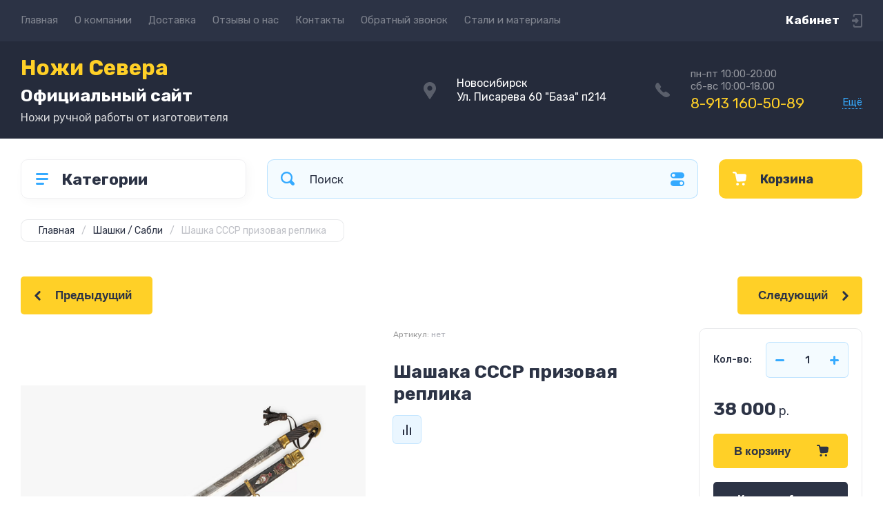

--- FILE ---
content_type: text/html; charset=utf-8
request_url: https://nozhi-severa.ru/magazin/product/shashaka-sssr-prizovaya-replika
body_size: 32742
content:
<!doctype html>
<html lang="ru">

<head>
<meta charset="utf-8">
<meta name="robots" content="all">
<title>Шашака СССР призовая реплика</title>
<meta name="description" content="Шашака СССР призовая реплика">
<meta name="keywords" content="Шашака СССР призовая реплика">
<meta name="SKYPE_TOOLBAR" content="SKYPE_TOOLBAR_PARSER_COMPATIBLE">
<meta name="viewport" content="width=device-width, initial-scale=1.0, maximum-scale=1.0, user-scalable=no">
<meta name="format-detection" content="telephone=no">
<meta http-equiv="x-rim-auto-match" content="none">
<!-- JQuery -->
<script src="/g/libs/jquery/1.10.2/jquery.min.js" charset="utf-8"></script>
<!-- JQuery -->




	<style>
		.site-header{flex:none}.header-top{padding:0 30px}@media (max-width: 767px){.header-top{padding:0}}.header-top__inner_ht{max-width:1398px;width:100%;margin:0 auto;display:flex}@media (max-width: 767px){.header-top__inner_ht{-webkit-align-items:center;-moz-align-items:center;align-items:center}}.header-top__left_ht{width:calc(100% - 210px)}@media (max-width: 1023px){.header-top__left_ht{width:calc(100% - 60px)}}@media (max-width: 767px){.header-top__left_ht{display:none}}.header-top .mob-burger-btn{display:none;width:60px;height:60px;position:relative;cursor:pointer}@media (max-width: 767px){.header-top .mob-burger-btn{display:block}}.header-top .mob-burger-btn:before{position:absolute;content:'';top:20px;left:20px;width:20px;height:20px}@media (max-width: 1023px){.header-top__right_ht{margin-left:auto}}@media (max-width: 767px){.header-top__right_ht{display:flex;-webkit-align-items:center;-moz-align-items:center;align-items:center}}.header-top__login_btn_ht{font-weight:700;font-size:17px;padding:19px 33px 20px 10px;width:210px;text-align:right;position:relative;cursor:pointer}@media (max-width: 1023px){.header-top__login_btn_ht{padding:0;height:60px;font-size:0;width:60px}}@media (max-width: 767px){.header-top__login_btn_ht{width:40px}}.header-top__login_btn_ht:before{position:absolute;top:50%;margin-top:-10px;right:0;content:'';width:15px;height:20px}@media (max-width: 767px){.header-top__login_btn_ht:before{right:13px}}.top_menu{padding:0;margin:0;list-style:none;font-size:0;z-index:10}.top_menu li{position:relative}.top_menu>li{display:inline-block;vertical-align:middle}.top_menu>li:first-child>a{padding-left:0}.top_menu>li>a{display:block;padding:20px 12px;font-size:15px;text-decoration:none}.top_menu>li ul{display:none;padding:20px 30px;margin:2px 0 0 12px;list-style:none;font-size:0;position:absolute;top:100%;left:0;border-radius:0 10px 10px 10px;width:270px;z-index:130}.top_menu>li ul:before{position:absolute;content:'';top:-7px;left:0}.top_menu>li ul li{display:block}.top_menu>li ul li a{font-size:15px;text-decoration:none;display:block;padding:15px 0}.top_menu>li ul li ul{top:0;right:100%;border-radius:10px;left:auto}.top_menu>li ul li ul:before{display:none}.top_menu .flexMenu-popup{right:0;left:auto;border-radius:10px 0 10px 10px}.top_menu .flexMenu-popup:before{left:auto;right:0}.top_menu li.flexMenu-popup li ul{left:-100%}.top_menu>li ul.right_level{left:-100%;top:100%}.top_menu>li ul.right_level ul{left:-100%;top:100%}.top_menu li.flexMenu-viewMore>a{width:34px;font-size:0;height:20px;border-radius:5px;padding:0;margin-left:12px}.header-bottom{position:relative;padding:0 30px}@media (max-width: 767px){.header-bottom{padding:0 20px}}.header-bottom__inner_hb{max-width:1398px;width:100%;margin:0 auto;display:flex;-webkit-align-items:center;-moz-align-items:center;align-items:center;min-height:130px;-webkit-flex-wrap:wrap;-moz-flex-wrap:wrap;-ms-flex-wrap:wrap;flex-wrap:wrap}.header-bottom__logo_hb{-webkit-box-flex:1;-webkit-flex:1 0 1%;-moz-box-flex:1;-moz-flex:1 0 1%;-ms-flex:1 0 1%;flex:1 0 1%;padding:20px 20px 20px 0;font-size:0;display:flex;-webkit-align-items:center;-moz-align-items:center;align-items:center;-webkit-flex-wrap:wrap;-moz-flex-wrap:wrap;-ms-flex-wrap:wrap;flex-wrap:wrap}@media (max-width: 767px){.header-bottom__logo_hb{-webkit-box-flex:1;-webkit-flex:1 0 100%;-moz-box-flex:1;-moz-flex:1 0 100%;-ms-flex:1 0 100%;flex:1 0 100%;padding:19px 0 20px;-webkit-box-pack:center;-ms-flex-pack:center;-webkit-justify-content:center;-moz-justify-content:center;justify-content:center}}.header-bottom__logo_pic_hb{display:block;margin:10px 20px 10px 0}@media (max-width: 767px){.header-bottom__logo_pic_hb{margin:0 0 20px}}.header-bottom__logo_pic_hb img{max-width:100%;height:auto}@media (max-width: 767px){.header-bottom__name_desc_hb{text-align:center;width:100%}}.header-bottom__logo_name_hb{font-weight:700;font-size:31px;margin:0 39px 0 0;display:inline-block;vertical-align:middle;text-decoration:none}@media (max-width: 1260px){.header-bottom__logo_name_hb{margin:0 0 4px;font-size:29px}}@media (max-width: 767px){.header-bottom__logo_name_hb{margin:0 0 5px}}.header-bottom__desc_hb{display:inline-block;vertical-align:middle;font-size:20px;margin-top:5px}@media (max-width: 1260px){.header-bottom__desc_hb{margin:0;display:block;font-size:19px}}@media (max-width: 767px){.header-bottom__desc_hb{font-size:18px}}.header-bottom__contacts_hb{width:636px;display:flex;-webkit-align-items:center;-moz-align-items:center;align-items:center;-webkit-box-pack:justify;-ms-flex-pack:justify;-webkit-justify-content:space-between;-moz-justify-content:space-between;justify-content:space-between}@media (max-width: 1260px){.header-bottom__contacts_hb{width:575px}}@media (max-width: 1023px){.header-bottom__contacts_hb{width:50%;min-width:280px}}@media (max-width: 767px){.header-bottom__contacts_hb{display:none}}.header-bottom__addres_hb{width:290px;font-size:16px;padding:20px 10px 20px 48px}@media (max-width: 1260px){.header-bottom__addres_hb{padding-top:13px}}@media (max-width: 1023px){.header-bottom__addres_hb{display:none}}.header-bottom__cont_block_hb{width:280px;padding:20px 0 20px 51px;display:flex;-webkit-box-align:end;-ms-flex-align:end;-webkit-align-items:flex-end;-moz-align-items:flex-end;align-items:flex-end;-webkit-box-pack:justify;-ms-flex-pack:justify;-webkit-justify-content:space-between;-moz-justify-content:space-between;justify-content:space-between;margin-left:auto}@media (max-width: 1260px){.header-bottom__cont_block_hb{min-width:252px;width:auto;max-width:280px}}.header-bottom__work_time_hb{font-size:15px;padding-bottom:3px}.header-bottom__phone_hb div a{font-size:21px;text-decoration:none}@media (max-width: 1260px){.header-bottom__phone_hb div a{font-size:18px}}.header-bottom__phone_hb div a span{display:inline-block;vertical-align:top;margin-right:5px}.contacts-popap{position:relative;width:50px;padding:0 0 5px 10px;text-align:right}@media (max-width: 767px){.contacts-popap{width:40px;height:60px;padding:0}}.contacts-popap__btn_cp{text-align:right;padding:0;cursor:pointer;font-size:15px;display:inline-block;flex:none}@media (max-width: 767px){.contacts-popap__btn_cp{font-size:0;position:relative;width:40px;height:60px;display:block}}.contacts-popap__btn_cp:before{display:none;position:absolute;content:'';top:0;left:0;width:100%;height:100%}@media (max-width: 767px){.contacts-popap__btn_cp:before{display:block}}.contacts-popap__block_cp{position:absolute;top:100%;right:0;border-radius:10px 0 10px 10px;width:400px;padding:67px 50px 50px;margin:10px 0 0;text-align:left;opacity:0;visibility:hidden;z-index:101}@media (max-width: 639px){.contacts-popap__block_cp{position:fixed;top:0;left:0;width:100%;right:0;bottom:0;overflow:hidden;overflow-y:auto;max-width:100%;padding:60px 30px 40px;margin:0;border-radius:0;margin:0}}.contacts-popap__block_cp.opened{opacity:1;visibility:visible}.contacts-popap__block_cp:before{position:absolute;content:'';right:0;top:-11px}@media (max-width: 639px){.contacts-popap__block_cp:before{display:none}}.contacts-popap__title_cp{font-weight:700;font-size:30px;padding:0 0 10px}@media (max-width: 639px){.contacts-popap__title_cp{font-size:25px}}.contacts-popap__phones_cp{padding:0 0 0 46px;margin:30px 0}@media (max-width: 639px){.contacts-popap__phones_cp{margin:14px 0 30px}}.contacts-popap__phones_title_cp{font-weight:500;font-size:16px;padding-bottom:15px}.contacts-popap__phones_body_cp div a{font-weight:500;font-size:20px;text-decoration:none;display:block;margin-bottom:5px}@media (max-width: 639px){.contacts-popap__phones_body_cp div a{font-size:18px}}.contacts-popap__phones_body_cp div a span{display:inline-block;vertical-align:top;margin-right:5px}.contacts-popap__addr_cp{padding:0 0 0 46px;margin:30px 0}.contacts-popap__addr_title_cp{font-weight:500;font-size:16px;padding-bottom:15px}.contacts-popap__addr_body_cp{font-size:17px}@media (max-width: 639px){.contacts-popap__addr_body_cp{font-size:15px}}.contacts-popap__work_cp{padding:0 0 0 46px;margin:30px 0}.contacts-popap__work_title_cp{font-weight:500;font-size:16px;padding-bottom:15px}.contacts-popap__work_body_cp{font-size:17px}@media (max-width: 639px){.contacts-popap__work_body_cp{font-size:15px}}.contacts-popap__social_cp{font-size:0;margin-left:-11px}.contacts-popap__social_cp a{position:relative;vertical-align:top;display:inline-block;text-decoration:none;width:22px;height:22px;margin:0 11px 2px}.contacts-popap__social_cp a:hover .ic1{opacity:0}.contacts-popap__social_cp a:hover .ic2{opacity:1}.contacts-popap__social_cp a .icon{display:flex;-webkit-align-items:center;-moz-align-items:center;align-items:center;-webkit-box-pack:center;-ms-flex-pack:center;-webkit-justify-content:center;-moz-justify-content:center;justify-content:center;position:absolute;top:0;left:0;width:100%;height:100%;overflow:hidden}.contacts-popap__social_cp a .icon img{max-width:100%;height:auto}.contacts-popap__social_cp a .ic2{opacity:0}.site-container{-webkit-box-flex:1;-webkit-flex:1 0 auto;-moz-box-flex:1;-moz-flex:1 0 auto;-ms-flex:1 0 auto;flex:1 0 auto;padding:30px 30px 40px}@media (max-width: 1260px){.site-container{padding-bottom:30px}}@media (max-width: 1023px){.site-container{padding:20px 30px 29px}}@media (max-width: 767px){.site-container{padding:20px 20px 0}}.site-container__inner_sc{max-width:1398px;width:100%;margin:0 auto;display:flex;-webkit-flex-wrap:wrap;-moz-flex-wrap:wrap;-ms-flex-wrap:wrap;flex-wrap:wrap}.site-container.site-container-product{padding-bottom:159px}@media (max-width: 1260px){.site-container.site-container-product{padding-bottom:91px}}@media (max-width: 1023px){.site-container.site-container-product{padding-bottom:87px}}@media (max-width: 767px){.site-container.site-container-product{padding-bottom:74px}}.container-left{width:327px;margin-right:30px}@media (max-width: 1260px){.container-left{-webkit-box-ordinal-group:3;-moz-box-ordinal-group:3;-webkit-order:2;-moz-order:2;-ms-flex-order:2;order:2;width:calc(100% + 30px);margin:0 -15px;display:flex;-webkit-flex-wrap:wrap;-moz-flex-wrap:wrap;-ms-flex-wrap:wrap;flex-wrap:wrap;-webkit-box-align:start;-ms-flex-align:start;-webkit-align-items:flex-start;-moz-align-items:flex-start;align-items:flex-start}}@media (max-width: 1023px){.container-left{width:100%;margin:0}}@media (max-width: 1260px){.container-left.container-left-folder{display:none}}.container-right{width:100%;position:relative;padding-top:87px}.container-right.container-right-main{width:calc(100% - 357px)}@media (max-width: 1260px){.container-right.container-right-main{width:100%}}@media (max-width: 1023px){.container-right{padding-top:77px}}@media (max-width: 639px){.container-right{padding-top:97px}}.site-main{padding:0 0 60px}@media (max-width: 767px){.site-main{padding:0 0 50px}}.cat-menu-wrap{border-radius:10px;padding:28px 30px 30px;margin:0 0 30px}@media (max-width: 1260px){.cat-menu-wrap{display:none}}.cat-menu-title{font-weight:700;font-size:23px;padding:0 0 20px 38px;position:relative}.cat-menu-title:before{position:absolute;content:'';top:3px;left:-2px;width:20px;height:20px}.cat_menu{margin:0;padding:11px 0 0;list-style:none}.cat_menu>li{display:block}.cat_menu>li.sublevel>a:before{opacity:1}.cat_menu>li>a{display:block;text-decoration:none;font-size:17px;padding:15px 0;position:relative}.cat_menu>li>a:before{position:absolute;content:'';top:50%;margin-top:-6px;right:0;width:8px;height:12px;opacity:0}.cat_menu>li ul{position:absolute;border-radius:0 10px 10px 10px;padding:30px 30px 40px;margin:0 0 0 30px;z-index:100;list-style:none;width:327px;display:none}.cat_menu>li ul li{display:block}.cat_menu>li ul li.sublevel>a:before{opacity:1}.cat_menu>li ul li a{display:block;text-decoration:none;font-size:17px;padding:16px 0;position:relative}.cat_menu>li ul li a:before{position:absolute;content:'';top:50%;margin-top:-6px;right:0;width:8px;height:12px;opacity:0}.cat_menu li.parentItem a{font-weight:500;font-size:21px;padding:0 0 25px}.cat-menu-wrap .cat_menu>li:nth-child(n+8){display:none}.cat-menu-wrap .fold-more-button{font-weight:400;cursor:pointer;font-size:14px;display:inline-block;padding:9px 50px 9px 20px;margin-top:38px;border-radius:5px}.cat-menu-wrap .fold-more-button.active{padding:9px 20px}.search-panel{position:absolute;top:0;left:0;right:0;z-index:100;height:57px}@media (min-width: 1261px){.search-panel{left:357px}.search-panel.search-panel-main-pages{left:0}.search-panel.search-panel-folder{left:0}}.search-panel.fix{position:fixed;top:0;left:0;right:0;padding:10px 30px;z-index:120;height:77px}@media (max-width: 767px){.search-panel.fix{position:absolute;padding:0}}.search-panel.fix .search-panel__inner_sp{max-width:1398px;width:100%;margin:0 auto}@media (min-width: 1261px){.search-panel.fix .fix-burger-btn{display:block}}.search-panel__inner_sp{display:flex;align-items:center}.search-panel .search-block{-webkit-box-flex:1;-webkit-flex:1 0 1%;-moz-box-flex:1;-moz-flex:1 0 1%;-ms-flex:1 0 1%;flex:1 0 1%;display:flex;border-radius:10px;margin-right:30px}@media (max-width: 1023px){.search-panel .search-block{margin-right:20px}}@media (max-width: 767px){.search-panel .search-block{margin:0}}.search-panel .site-search{width:calc(100% - 60px);height:57px;display:flex}.search-panel .site-search__text_ss{-webkit-box-flex:1;-webkit-flex:1 0 1%;-moz-box-flex:1;-moz-flex:1 0 1%;-ms-flex:1 0 1%;flex:1 0 1%;-webkit-box-ordinal-group:3;-moz-box-ordinal-group:3;-webkit-order:2;-moz-order:2;-ms-flex-order:2;order:2;font-size:17px;outline:none}@media (max-width: 767px){.search-panel .site-search__text_ss{width:calc(100% - 60px);flex:none}}.search-panel .site-search__btn_ss{height:100%;width:60px;font-size:0;outline:none}.search-panel .search-param-btn{height:57px;width:60px;border-radius:10px;position:relative;cursor:pointer}.search-panel .search-param-btn:before{position:absolute;content:'';width:100%;height:100%;top:0;left:0}.search-panel #shop2-cart-preview{width:0;height:0;opacity:0;visibility:hidden;font-size:0}.panel-cat-menu{position:absolute;margin-right:30px;width:327px;z-index:112;top:0;left:0}.panel-cat-menu.active .panel-cat-menu__btn{border-radius:10px 10px 0 0}.panel-cat-menu.active .cat_menu{display:block}.panel-cat-menu.panel-cat-folder{left:-357px}.panel-cat-menu.panel-cat-main{display:none}@media (max-width: 1260px){.panel-cat-menu{display:none}}.panel-cat-menu__btn{padding:13.5px 15px 13.5px 58px;border-radius:10px}.panel-cat-menu__btn:before{top:17px;left:20px}.panel-cat-menu .cat_menu{position:absolute;top:100%;left:0;right:0;padding:30px;border-radius:0 0 10px 10px;display:none}.main-slider{position:relative;font-size:0;border-radius:10px;overflow:hidden;margin-bottom:30px;max-height:686px;overflow:hidden}@media (max-width: 1023px){.main-slider{margin-bottom:20px}}@media (max-width: 767px){.main-slider{margin:0 -20px 20px;border-radius:0}}.main-slider__item_in_ms{display:block;position:relative;height:550px}@media (max-width: 1023px){.main-slider__item_in_ms{height:382px}}@media (max-width: 767px){.main-slider__item_in_ms{height:282px}}.main-slider__item_link_ms{position:absolute;top:0;left:0;right:0;bottom:0;display:block;z-index:1}.main-slider__image_ms{position:absolute;top:0;left:0;right:0;bottom:0;display:block}.main-slider__image_ms.top_dark:before{position:absolute;content:'';top:0;left:0;width:100%;height:100%}.main-slider__image_ms img{max-width:none;width:100%;height:100%;-o-object-fit:cover;object-fit:cover;-o-object-position:50% 50%;object-position:50% 50%}.main-slider__info_ms{position:relative;display:flex;-webkit-box-direction:normal;-webkit-box-orient:vertical;-moz-box-direction:normal;-moz-box-orient:vertical;-webkit-flex-direction:column;-moz-flex-direction:column;-ms-flex-direction:column;flex-direction:column;-webkit-box-align:start;-ms-flex-align:start;-webkit-align-items:flex-start;-moz-align-items:flex-start;align-items:flex-start;-webkit-box-pack:justify;-ms-flex-pack:justify;-webkit-justify-content:space-between;-moz-justify-content:space-between;justify-content:space-between}.main-slider__flag_ms{border-radius:5px;font-weight:500;font-size:15px;padding:6px 20px;display:block}@media (max-width: 767px){.main-slider__flag_ms{font-size:13px;padding:4.5px 15px}}.main-slider__text_ms{display:block}.main-slider__title_ms{font-weight:500;font-size:48px;padding-bottom:14px;display:block}@media (max-width: 1023px){.main-slider__title_ms{padding-bottom:10px;font-size:38px}}@media (max-width: 767px){.main-slider__title_ms{font-size:26px}}.main-slider__desc_ms{font-size:21px;display:block;margin-bottom:10px}@media (max-width: 1023px){.main-slider__desc_ms{font-size:16px;margin-bottom:0}}@media (max-width: 767px){.main-slider__desc_ms{font-size:14px}}.main-slider__price_wrap_ms{display:block}.main-slider__old_price_ms{font-size:16px;padding-bottom:14px;display:block}@media (max-width: 767px){.main-slider__old_price_ms{font-size:15px}}.main-slider__old_price_ms span{font-weight:400}.main-slider__old_price_ms .old_price_title{display:inline-block;margin-right:3px}.main-slider__old_price_ms .old_price_cur{display:inline-block;margin-left:3px}.main-slider__price_ms{border-radius:5px;font-weight:700;font-size:24px;display:inline-block;padding:10px 60px 10px 20px;position:relative;min-width:220px}.main-slider__price_ms span{font-weight:400;font-size:18px;display:inline-block;margin-left:3px}@media (max-width: 767px){.main-slider__price_ms{font-size:19px;padding:8.5px 20px;min-width:172px}.main-slider__price_ms span{font-weight:16px}}.main-slider__price_ms:before{position:absolute;content:'';top:50%;margin-top:-10px;right:60px;width:1px;height:20px}.main-slider .slider-counter{position:absolute;bottom:60px;right:60px;font-size:0;border-radius:5px;display:flex;-webkit-align-items:center;-moz-align-items:center;align-items:center;overflow:hidden;height:50px}@media (max-width: 1023px){.main-slider .slider-counter{bottom:40px;right:40px}}@media (max-width: 767px){.main-slider .slider-counter{display:none}}.main-slider .slider-counter .count_num{font-weight:700;font-size:15px;width:30px;padding:1px 3px;text-align:center;margin-right:-1px}.main-slider .slider-counter .count_all{font-weight:300;font-size:15px;width:30px;padding:1px 3px;text-align:center}.main-slider__small-slider{position:absolute;top:60px;left:60px;bottom:61px;right:250px}@media (max-width: 1023px){.main-slider__small-slider{top:40px;left:40px;bottom:40px;right:210px}}@media (max-width: 767px){.main-slider__small-slider{top:20px;left:20px;bottom:20px;right:20px}}.main-slider__info_ms{height:429px}@media (max-width: 1023px){.main-slider__info_ms{height:302px}}@media (max-width: 767px){.main-slider__info_ms{height:242px}}
	</style>




<!-- Common js -->
	<link rel="stylesheet" href="/g/css/styles_articles_tpl.css">
<link rel='stylesheet' type='text/css' href='/shared/highslide-4.1.13/highslide.min.css'/>
<script type='text/javascript' src='/shared/highslide-4.1.13/highslide-full.packed.js'></script>
<script type='text/javascript'>
hs.graphicsDir = '/shared/highslide-4.1.13/graphics/';
hs.outlineType = null;
hs.showCredits = false;
hs.lang={cssDirection:'ltr',loadingText:'Загрузка...',loadingTitle:'Кликните чтобы отменить',focusTitle:'Нажмите чтобы перенести вперёд',fullExpandTitle:'Увеличить',fullExpandText:'Полноэкранный',previousText:'Предыдущий',previousTitle:'Назад (стрелка влево)',nextText:'Далее',nextTitle:'Далее (стрелка вправо)',moveTitle:'Передвинуть',moveText:'Передвинуть',closeText:'Закрыть',closeTitle:'Закрыть (Esc)',resizeTitle:'Восстановить размер',playText:'Слайд-шоу',playTitle:'Слайд-шоу (пробел)',pauseText:'Пауза',pauseTitle:'Приостановить слайд-шоу (пробел)',number:'Изображение %1/%2',restoreTitle:'Нажмите чтобы посмотреть картинку, используйте мышь для перетаскивания. Используйте клавиши вперёд и назад'};</script>

            <!-- 46b9544ffa2e5e73c3c971fe2ede35a5 -->
            <script src='/shared/s3/js/lang/ru.js'></script>
            <script src='/shared/s3/js/common.min.js'></script>
        <link rel='stylesheet' type='text/css' href='/shared/s3/css/calendar.css' /><link rel="icon" href="/favicon.png" type="image/png">

<!--s3_require-->
<link rel="stylesheet" href="/g/basestyle/1.0.1/user/user.css" type="text/css"/>
<link rel="stylesheet" href="/g/basestyle/1.0.1/user/user.blue.css" type="text/css"/>
<script type="text/javascript" src="/g/basestyle/1.0.1/user/user.js" async></script>
<!--/s3_require-->
<!-- Common js -->

<!-- Shop init -->
			
		
		
		
			<link rel="stylesheet" type="text/css" href="/g/shop2v2/default/css/theme.less.css">		
			<script type="text/javascript" src="/g/shop2v2/default/js/shop2v2-plugins.js"></script>
		
			<script type="text/javascript" src="/g/shop2v2/default/js/shop2.2.min.js"></script>
		
	<script type="text/javascript">shop2.init({"productRefs": [],"apiHash": {"getPromoProducts":"f6edec0f74cb8f5cf54786f3f6fb0df9","getSearchMatches":"3602214b88268ef2e24969eca37546cf","getFolderCustomFields":"cd46b305254c319c232f542c9b79ab2f","getProductListItem":"ce58ef77afc6dd8de0099d408f923f85","cartAddItem":"787ff7176815eb478c10381ce2c834a8","cartRemoveItem":"0df900cd12c37837a6dd063349eeb9a4","cartUpdate":"f74c0a81a355fe2af0f158a6ebe14a27","cartRemoveCoupon":"7c9d37720ae5265efbe29165466496d4","cartAddCoupon":"b2ff8a638668f8ed48151ede4cec49ea","deliveryCalc":"1f95f7c0a7f908e13799b0ebd3cf2236","printOrder":"e305653d8db120faeea32f08e41b8c75","cancelOrder":"2e00c4392a9cd2185a5855b79ba913a1","cancelOrderNotify":"d8b721b3aec6966b9eb2d17ae9beeb6f","repeatOrder":"bc633c6c2d213c07eacf63b872f6c64b","paymentMethods":"d5e2b89cb6edbd9329674469f133d80b","compare":"38bdc2f428dc612fa6e908957927ea50"},"hash": null,"verId": 2779381,"mode": "product","step": "","uri": "/magazin","IMAGES_DIR": "/d/","my": {"show_sections":false,"buy_alias":"\u0412 \u043a\u043e\u0440\u0437\u0438\u043d\u0443","buy_mod":true,"buy_kind":true,"on_shop2_btn":true,"gr_auth_placeholder":true,"gr_show_collcetions_amount":true,"gr_kinds_slider":true,"gr_cart_titles":true,"gr_filter_range_slider":true,"gr_search_range_slider":true,"gr_add_to_compare_text":"\u0421\u0440\u0430\u0432\u043d\u0438\u0442\u044c","search_form_btn":"\u041d\u0430\u0439\u0442\u0438","gr_login_placeholered":true,"gr_unwrap_login_btns":true,"gr_filter_remodal_res":"1260","gr_sorting_no_filter":true,"gr_filter_remodal":true,"gr_filter_placeholders":true,"gr_only_filter_result":true,"gr_result_wrap":true,"gr_filter_reset_text":"\u0421\u0431\u0440\u043e\u0441\u0438\u0442\u044c","gr_view_class":" view_opened view-1","gr_filter_sorting_by":"\u0421\u043e\u0440\u0442\u0438\u0440\u043e\u0432\u0430\u0442\u044c \u043f\u043e","gr_by_price_desc":"\u0421\u0430\u043c\u044b\u0435 \u0434\u043e\u0440\u043e\u0433\u0438\u0435","gr_by_price_asc":"\u0421\u0430\u043c\u044b\u0435 \u0434\u0435\u0448\u0435\u0432\u044b\u0435","gr_by_name_desc":"\u041d\u0430\u0437\u0432\u0430\u043d\u0438\u0435 \u043e\u0442 \u0410","gr_by_name_asc":"\u041d\u0430\u0437\u0432\u0430\u043d\u0438\u0435 \u043e\u0442 \u042f","gr_vendor_in_thumbs":true,"gr_show_options_text":"\u0412\u0441\u0435 \u043f\u0430\u0440\u0430\u043c\u0435\u0442\u0440\u044b","gr_show_titles":true,"gr_hide_list_params":true,"gr_hide_list_buy":true,"gr_pagelist_only_icons":true,"gr_h1_in_column":true,"gr_options_more_btn":"\u0412\u0441\u0435 \u043f\u0430\u0440\u0430\u043c\u0435\u0442\u0440\u044b","gr_pluso_title":"\u041f\u043e\u0434\u0435\u043b\u0438\u0442\u044c\u0441\u044f:","gr_product_one_click":"\u041a\u0443\u043f\u0438\u0442\u044c \u0432 1 \u043a\u043b\u0438\u043a","gr_rev_counter_parentheses_hide":true,"gr_cart_auth_remodal":true,"gr_cart_show_options_text":"\u0412\u0441\u0435 \u043f\u0430\u0440\u0430\u043c\u0435\u0442\u0440\u044b","gr_cart_total_title":"\u0420\u0430\u0441\u0447\u0435\u0442","gr_cart_reg_placeholder":true,"gr_cart_preview_version":"2.2.110.2-power-tools-shop-cart-preview","gr_hide_no_amount_rating":true,"gr_search_form_title":"\u0420\u0430\u0441\u0448\u0438\u0440\u0435\u043d\u043d\u044b\u0439 \u043f\u043e\u0438\u0441\u043a","gr_cart_preview_sum":"\u041d\u0430 \u0441\u0443\u043c\u043c\u0443:","gr_filter_select_btn":"\u0435\u0449\u0435","gr_compare_class":" ","gr_main_blocks_version":"global:shop2.2.110-power-tools-shop-main-blocks.tpl","gr_collections_item":"global:shop2.2.110-power-tools-shop-product-item-collections.tpl","gr_collections_blocks":"global:shop2.2.110-power-tools-shop-product-item-collections-blocks.tpl","gr_cart_page_version":"global:shop2.2.110-power-tools-shop-additional-cart.tpl","gr_product_item_desc":"global:shop2.2.110-power-tools-shop-product-item-desc.tpl","gr_product_template_name":"shop2.2.110-power-tools-shop-product-list-thumbs.tpl","gr_product_page_version":"global:shop2.2.110-power-tools-shop-additional-product.tpl","gr_image_lazy_load":true,"gr_pagelist_lazy_load":true,"lazy_load_subpages":true,"gr_fast_cart_product":true,"gr_product_quick_view":true,"gr_buy_btn_data_url":true,"gr_shop2_msg":true,"gr_shop2_msg_style":true,"gr_additional_work_btn":true},"shop2_cart_order_payments": 1,"cf_margin_price_enabled": 0,"maps_yandex_key":"","maps_google_key":""});shop2.facets.enabled = true;</script>
<style type="text/css">.product-item-thumb {width: 440px;}.product-item-thumb .product-image, .product-item-simple .product-image {height: 440px;width: 440px;}.product-item-thumb .product-amount .amount-title {width: 344px;}.product-item-thumb .product-price {width: 390px;}.shop2-product .product-side-l {width: 200px;}.shop2-product .product-image {height: 190px;width: 200px;}.shop2-product .product-thumbnails li {width: 56px;height: 56px;}</style>
<!-- Shop init -->

<!-- Theme styles -->
	
		    <link rel="stylesheet" href="/g/templates/shop2/2.110.2/power-tools-shop/themes/theme0/theme.scss.css">
	

<!-- Theme styles -->



<link rel="stylesheet" href="/g/templates/shop2/2.110.2/power-tools-shop/css/global_styles.css">



</head><link rel="stylesheet" href="/t/v2345/images/css/site.addons.less.css">
<link rel="stylesheet" href="/t/v2345/images/site.addons.css">
<body class="site shop2_msg_style">
	<div class="site__wrapper">

		<div class="burger-block">
			<div class="burger-block__panel_bb">
				<button class="close_btn">
		            <span>Закрыть</span>
		        </button>

		        <div class="burger-block__panel_in_bb">
		        	<div class="burger-block__title_bb">Категории</div>
		        	<nav class="burger-block__body_bb"></nav>
		        	<nav class="burger-block__menu_body_bb"></nav>
		        </div>
			</div>
		</div>
		
		
		<header class="site-header">

			<div class="header-top">
				<div class="header-top__inner_ht">

					<div class="mob-burger-btn">&nbsp;</div>
					<div class="header-top__left_ht">											
						<nav class="header-top__menu_ht">
							<ul class="top_menu">
			                  			                      			                      			                          <li class="has active opened"><a href="/">Главная</a>
			                      			                      			                  			                      			                          			                                  </li>
			                              			                          			                      			                      			                          <li class="has"><a href="/o-kompanii">О компании</a>
			                      			                      			                  			                      			                          			                                  <ul>
			                              			                      			                      			                          <li class=""><a href="/napishite-nam">Напишите нам</a>
			                      			                      			                  			                      			                          			                                  </li>
			                              			                          			                      			                      			                          <li class=""><a href="/poleznye-stati">Полезные статьи</a>
			                      			                      			                  			                      			                          			                                  </li>
			                              			                                      </ul>
			                                  </li>
			                              			                          			                      			                      			                          <li class=""><a href="/dostavka">Доставка</a>
			                      			                      			                  			                      			                          			                                  </li>
			                              			                          			                      			                      			                          <li class=""><a href="/otzyvy-o-nas">Отзывы о нас</a>
			                      			                      			                  			                      			                          			                                  </li>
			                              			                          			                      			                      			                          <li class=""><a href="/kontakty">Контакты</a>
			                      			                      			                  			                      			                          			                                  </li>
			                              			                          			                      			                      			                          <li class=""><a href="/obratnyj-zvonok">Обратный звонок</a>
			                      			                      			                  			                      			                          			                                  </li>
			                              			                          			                      			                      			                          <li class=""><a href="/stali-i-materialy">Стали и материалы</a>
			                      			                      			                  			                  </li>
			              </ul>
						</nav>
					</div>
					
					<div class="header-top__right_ht">
						<div class="header-top__login_btn_ht" data-remodal-target="login_popap">Кабинет</div>
					</div>
				</div>
			</div>

			<div class="header-bottom">
				<div class="header-bottom__inner_hb">
					
					<div class="header-bottom__logo_hb">
												
												<div class="header-bottom__name_desc_hb">
																						<a href="https://nozhi-severa.ru" class="header-bottom__logo_name_hb">Ножи Севера<br />
<span style="font-size:25px;">Официальный сайт</span></a>
																												<div class="header-bottom__desc_hb">Ножи ручной работы от изготовителя</div>
													</div>
											</div>

					<div class="header-bottom__contacts_hb">
												<div class="header-bottom__addres_hb">
							Новосибирск <br />
Ул. Писарева 60 &quot;База&quot; п214
						</div>
												
												<div class="header-bottom__cont_block_hb">
							<div class="header-bottom__phones_block_hb">
																<div class="header-bottom__work_time_hb">пн-пт 10:00-20:00<br />
сб-вс 10:00-18.00</div>
																								<div class="header-bottom__phone_hb">
																											<div><a href="tel:8-913 160-50-89"><span>8-913 160-50-89</span></a></div>	
																																												</div>
															</div>
							<div class="contacts-popap">
								<div class="contacts-popap__btn_cp">Ещё</div>
								<div class="contacts-popap__block_cp">
									<button class="close_btn">
							            <span>Закрыть</span>
							        </button>	
																        <div class="contacts-popap__title_cp">Новосибирск</div>
							        
																        <div class="contacts-popap__phones_cp">
							        								        	<div class="contacts-popap__phones_title_cp">Новосибирск Ул. Писарева 60</div>
							        								        	<div class="contacts-popap__phones_body_cp">
							        									        		<div><a href="tel:8-913 160-50-89"><span>8-913 160-50-89</span></a></div>
							        									        		<div><a href="tel:8-905-977-7982"><span>8-905-977-7982</span></a></div>
							        									        	</div>
							        </div>
							        									
																        <div class="contacts-popap__addr_cp">
							        								        	<div class="contacts-popap__addr_body_cp">
							        		Новосибирск <br />
Ул. Писарева 60 &quot;База&quot; п214
							        	</div>
							        </div>
							        																        <div class="contacts-popap__work_cp">
							        								        	<div class="contacts-popap__work_title_cp">Время работы</div>
							        								        	<div class="contacts-popap__work_body_cp">
							        		пн-пт 10:00-20:00<br />
сб-вс 10:00-18.00
							        	</div>
							        </div>
							        																	</div>
							</div>
						</div>
												
					</div>
				</div>
			</div>

		</header> <!-- .site-header -->


		<div class="site-container site-container-product">

			<div class="site-container__inner_sc">
				
								
				
				
				<div class="container-right">
					
					
					
					

					<nav class="panel-cat-menu ">
						<div class="panel-cat-menu__btn cat-menu-title">Категории</div>

						<ul class="cat_menu">
													         						         						         						         						    						         						              						              						                   <li class="firstlevel"><a href="/magazin/folder/nozhi-iz-damasskoj-stali"><span>Ножи из дамасской стали</span></a>
						              						         						         						         						         						    						         						              						                   						                        </li>
						                        						                   						              						              						                   <li class="firstlevel"><a href="/magazin/folder/nozhi-iz-poroshkovoj-stali"><span>Ножи из стали 95х18</span></a>
						              						         						         						         						         						    						         						              						                   						                        </li>
						                        						                   						              						              						                   <li class="firstlevel"><a href="/magazin/folder/nozhi-iz-stali-x12mf"><span>Ножи из стали Х12МФ</span></a>
						              						         						         						         						         						    						         						              						                   						                        </li>
						                        						                   						              						              						                   <li class="firstlevel"><a href="/magazin/folder/nozhi-iz-stali-elmax"><span>Ножи из стали ELMAX</span></a>
						              						         						         						         						         						    						         						              						                   						                        </li>
						                        						                   						              						              						                   <li class="firstlevel"><a href="/magazin/folder/nozhi-iz-stali-m390"><span>Ножи из стали M390</span></a>
						              						         						         						         						         						    						         						              						                   						                        </li>
						                        						                   						              						              						                   <li class="firstlevel"><a href="/magazin/folder/nozhi-iz-poroshkovoj-stali-m398"><span>Ножи из стали М398</span></a>
						              						         						         						         						         						    						         						              						                   						                        </li>
						                        						                   						              						              						                   <li class="firstlevel"><a href="/magazin/folder/nozhi-iz-poroshkovoj-stali-s390"><span>Ножи из стали S390</span></a>
						              						         						         						         						         						    						         						              						                   						                        </li>
						                        						                   						              						              						                   <li class="firstlevel"><a href="/magazin/folder/nozhi-iz-stali-9hs"><span>Ножи из стали 9ХС</span></a>
						              						         						         						         						         						    						         						              						                   						                        </li>
						                        						                   						              						              						                   <li class="firstlevel"><a href="/magazin/folder/nozhi-iz-bulatnoj-stali-1"><span>Ножи из булатной стали</span></a>
						              						         						         						         						         						    						         						              						                   						                        </li>
						                        						                   						              						              						                   <li class="firstlevel"><a href="/magazin/folder/nozhi-iz-stali-n690"><span>Ножи из стали N690</span></a>
						              						         						         						         						         						    						         						              						                   						                        </li>
						                        						                   						              						              						                   <li class="firstlevel"><a href="/magazin/folder/nozhi-iz-stali-d2"><span>Ножи из стали D2</span></a>
						              						         						         						         						         						    						         						              						                   						                        </li>
						                        						                   						              						              						                   <li class="firstlevel"><a href="/magazin/folder/nozhi-iz-stali-bystrorez-r18"><span>Ножи из стали быстрорез Р18</span></a>
						              						         						         						         						         						    						         						              						                   						                        </li>
						                        						                   						              						              						                   <li class="firstlevel"><a href="/magazin/folder/nozhi-iz-stali-65h13"><span>Ножи из стали 65х13</span></a>
						              						         						         						         						         						    						         						              						                   						                        </li>
						                        						                   						              						              						                   <li class="firstlevel"><a href="/magazin/folder/legendarnye-finka-nkvd"><span>Легендарные ножи НКВД</span></a>
						              						         						         						         						         						    						         						              						                   						                        </li>
						                        						                   						              						              						                   <li class="firstlevel"><a href="/magazin/folder/yakutskie-nozhi-1"><span>Ножи народов севера</span></a>
						              						         						         						         						         						    						         						              						                   						                        </li>
						                        						                   						              						              						                   <li class="firstlevel"><a href="/magazin/folder/plastunskie-nozhi-1"><span>Пластунские ножи</span></a>
						              						         						         						         						         						    						         						              						                   						                        </li>
						                        						                   						              						              						                   <li class="firstlevel"><a href="/magazin/folder/nozhi-tanto"><span>Танто</span></a>
						              						         						         						         						         						    						         						              						                   						                        </li>
						                        						                   						              						              						                   <li class="firstlevel"><a href="/magazin/folder/armejskie-nozhi-1"><span>Специальные ножи</span></a>
						              						         						         						         						         						    						         						              						                   						                        </li>
						                        						                   						              						              						                   <li class="firstlevel sublevel "><a class="hasArrow" href="/magazin/folder/skladnye-nozhi"><span>Складные ножи</span></a>
						              						         						         						         						         						    						         						              						                   						                        <ul>
						                            <li class="parentItem"><a href="/magazin/folder/skladnye-nozhi"><span>Складные ножи</span></a></li>
						                    							              						              						                   <li class=""><a href="/magazin/folder/shvejcarskie-nozhi-victorinox"><span>Швейцарские ножи Victorinox</span></a>
						              						         						         						         						         						    						         						              						                   						                        </li>
						                        						                   						              						              						                   <li class=""><a href="/magazin/folder/skladnye-nozhi-boker"><span>Складные ножи Boker</span></a>
						              						         						         						         						         						    						         						              						                   						                        </li>
						                        						                   						              						              						                   <li class=""><a href="/magazin/folder/skladnye-nozhi-cjrb"><span>Складные ножи CJRB</span></a>
						              						         						         						         						         						    						         						              						                   						                        </li>
						                        						                   						              						              						                   <li class=""><a href="/magazin/folder/skladnye-nozhi-kershaw"><span>Складные ножи Kershaw</span></a>
						              						         						         						         						         						    						         						              						                   						                        </li>
						                        						                   						              						              						                   <li class=""><a href="/magazin/folder/skladnye-nozhi-kizlyar-suprim"><span>Складные ножи  Кизляр Суприм</span></a>
						              						         						         						         						         						    						         						              						                   						                        </li>
						                        						                   						              						              						                   <li class=""><a href="/magazin/folder/skladnye-nozhi-cold-steel"><span>Складные ножи COLD STEEL</span></a>
						              						         						         						         						         						    						         						              						                   						                        </li>
						                        						                   						              						              						                   <li class=""><a href="/magazin/folder/skladnye-nozhi-masterskoj-semina"><span>Складные ножи Мастерской Семина</span></a>
						              						         						         						         						         						    						         						              						                   						                        </li>
						                        						                   						              						              						                   <li class=""><a href="/magazin/folder/skladnye-nozhi-ontario"><span>Складные ножи Ontario</span></a>
						              						         						         						         						         						    						         						              						                   						                        </li>
						                        						                   						              						              						                   <li class=""><a href="/magazin/folder/skladnye-nozhi-sog"><span>Складные ножи SOG</span></a>
						              						         						         						         						         						    						         						              						                   						                        </li>
						                        						                   						              						              						                   <li class=""><a href="/magazin/folder/skladnye-nozhi-bestech"><span>Складные ножи BESTECH</span></a>
						              						         						         						         						         						    						         						              						                   						                        </li>
						                        						                   						              						              						                   <li class=""><a href="/magazin/folder/skladnye-nozhi-artisan-cutlery"><span>Складные ножи Artisan Cutlery</span></a>
						              						         						         						         						         						    						         						              						                   						                        </li>
						                        						                   						              						              						                   <li class=""><a href="/magazin/folder/skladnye-nozhi-crkt"><span>Складные ножи CRKT</span></a>
						              						         						         						         						         						    						         						              						                   						                        </li>
						                        						                   						              						              						                   <li class=""><a href="/magazin/folder/skladnye-nozhi-zero-tolerance"><span>Складные ножи Zero Tolerance</span></a>
						              						         						         						         						         						    						         						              						                   						                        </li>
						                        						                   						              						              						                   <li class=""><a href="/magazin/folder/nozhi-qsp"><span>Складные ножи QSP</span></a>
						              						         						         						         						         						    						         						              						                   						                        </li>
						                        						                   						              						              						                   <li class=""><a href="/folder/244284107"><span>Складные ножи DAGGERR</span></a>
						              						         						         						         						         						    						         						              						                   						                        </li>
						                        						                   						              						              						                   <li class=""><a href="/folder/288977907"><span>Складные ножи Black Fox</span></a>
						              						         						         						         						         						    						         						              						                   						                        </li>
						                        						                   						              						              						                   <li class=""><a href="/folder/skladnye-nozhi"><span>Складные ножи Benchmade</span></a>
						              						         						         						         						         						    						         						              						                   						                        </li>
						                        						                   						              						              						                   <li class=""><a href="/folder/skladnye-nozhi-buck"><span>Складные ножи BUCK</span></a>
						              						         						         						         						         						    						         						              						                   						                        </li>
						                        						                   						              						              						                   <li class=""><a href="/magazin/folder/skladnye-nozhi-spayderco"><span>Складные ножи Spayderco</span></a>
						              						         						         						         						         						    						         						              						                   						                        </li>
						                        						                   						              						              						                   <li class=""><a href="/magazin/folder/skladnye-nozhi-steelclaw-reptilian"><span>Складные ножи Steelclaw / Reptilian</span></a>
						              						         						         						         						         						    						         						              						                   						                        </li>
						                        						                   						              						              						                   <li class=""><a href="/magazin/folder/tdk-kizlyar"><span>Складные ножи ТДК Кизляр</span></a>
						              						         						         						         						         						    						         						              						                   						                        </li>
						                        						                   						              						              						                   <li class=""><a href="/magazin/folder/skladnye-nozhi-ruike"><span>Складные ножи Ruike</span></a>
						              						         						         						         						         						    						         						              						                   						                        </li>
						                        						                   						              						              						                   <li class=""><a href="/magazin/folder/skladnye-nozhi-opinel"><span>Складные ножи OPINEL</span></a>
						              						         						         						         						         						    						         						              						                   						                        </li>
						                        						                   						              						              						                   <li class=""><a href="/magazin/folder/skladnye-nozhi-hellcat"><span>Складные ножи HELLCAT</span></a>
						              						         						         						         						         						    						         						              						                   						                        </li>
						                        						                   						              						              						                   <li class=""><a href="/magazin/folder/skladnye-nozhi-ganzo"><span>Складные ножи GANZO</span></a>
						              						         						         						         						         						    						         						              						                   						                        </li>
						                        						                             </ul></li>
						                        						                   						              						              						                   <li class="firstlevel"><a href="/magazin/folder/celnometallicheskie-nozhi"><span>Цельнометаллические ножи</span></a>
						              						         						         						         						         						    						         						              						                   						                        </li>
						                        						                   						              						              						                   <li class="firstlevel"><a href="/magazin/folder/shkuros-emnyj-nozhi"><span>Шкуросемные ножи</span></a>
						              						         						         						         						         						    						         						              						                   						                        </li>
						                        						                   						              						              						                   <li class="firstlevel"><a href="/magazin/folder/nozhi-s-gravirovkoj"><span>Ножи с гравировкой</span></a>
						              						         						         						         						         						    						         						              						                   						                        </li>
						                        						                   						              						              						                   <li class="firstlevel"><a href="/magazin/folder/nozhi-pchak"><span>Кухонные ножи</span></a>
						              						         						         						         						         						    						         						              						                   						                        </li>
						                        						                   						              						              						                   <li class="firstlevel"><a href="/magazin/folder/machete-kukri"><span>Мачете/ Кукри</span></a>
						              						         						         						         						         						    						         						              						                   						                        </li>
						                        						                   						              						              						                   <li class="firstlevel"><a href="/magazin/folder/podarochnye-nozhi"><span>Подарочные ножи</span></a>
						              						         						         						         						         						    						         						              						                   						                        </li>
						                        						                   						              						              						                   <li class="firstlevel sublevel "><a class="hasArrow" href="/magazin/folder/topory-tyapki"><span>Кованые топоры</span></a>
						              						         						         						         						         						    						         						              						                   						                        <ul>
						                            <li class="parentItem"><a href="/magazin/folder/topory-tyapki"><span>Кованые топоры</span></a></li>
						                    							              						              						                   <li class=""><a href="/magazin/folder/uralskij-masterovoj-1"><span>Уральский Мастеровой</span></a>
						              						         						         						         						         						    						         						              						                   						                        </li>
						                        						                   						              						              						                   <li class=""><a href="/magazin/folder/sog"><span>SOG</span></a>
						              						         						         						         						         						    						         						              						                   						                        </li>
						                        						                             </ul></li>
						                        						                   						              						              						                   <li class="firstlevel"><a href="/magazin/folder/shashki-sabli"><span>Шашки / Сабли</span></a>
						              						         						         						         						         						    						         						              						                   						                        </li>
						                        						                   						              						              						                   <li class="firstlevel"><a href="/magazin/folder/filejnye-nozhi"><span>Филейные ножи</span></a>
						              						         						         						         						         						    						         						              						                   						                        </li>
						                        						                   						              						              						                   <li class="firstlevel"><a href="/magazin/folder/tyapki-dlya-rubki-myasa"><span>Тяпки для рубки мяса</span></a>
						              						         						         						         						         						    						         						              						                   						                        </li>
						                        						                   						              						              						                   <li class="firstlevel"><a href="/magazin/folder/takticheskie-nozhi-kizlyar-supreme"><span>Тактические ножи Kizlyar Supreme</span></a>
						              						         						         						         						         						    						         						              						                   						                        </li>
						                        						                   						              						              						                   <li class="firstlevel"><a href="/magazin/folder/nozhi-ot-kizlyar-pp"><span>Ножи от Кизляр ПП</span></a>
						              						         						         						         						         						    						         						              						                   						                        </li>
						                        						                   						              						              						                   <li class="firstlevel"><a href="/magazin/folder/nozhi-air-zlatoust"><span>Ножи АиР ЗЛАТОУСТ</span></a>
						              						         						         						         						         						    						         						              						                   						                        </li>
						                        						                   						              						              						                   <li class="firstlevel"><a href="/magazin/folder/metatelnye-nozhi"><span>Метательные ножи</span></a>
						              						         						         						         						         						    						         						              						                   						                        </li>
						                        						                   						              						              						                   <li class="firstlevel"><a href="/magazin/folder/podarochnye-nabory"><span>Подарочные наборы</span></a>
						              						         						         						         						         						    						         						              						                   						                        </li>
						                        						                   						              						              						                   <li class="firstlevel"><a href="/magazin/folder/tochilnyj-instrument"><span>Точильный инструмент</span></a>
						              						         						         						         						         						    						         						              						                   						                        </li>
						                        						                   						              						              						                   <li class="firstlevel"><a href="/magazin/folder/noks"><span>Ножи НОКС</span></a>
						              						         						         						         						         						    						         						              						                   						                        </li>
						                        						                   						              						              						                   <li class="firstlevel"><a href="/magazin/folder/shvejcarskie-nozhi-i-multituly"><span>Швейцарские ножи и мультитулы</span></a>
						              						         						         						         						         						    						         						              						                   						                        </li>
						                        						                   						              						              						                   <li class="firstlevel"><a href="/magazin/folder/kortiki"><span>Кортики</span></a>
						              						         						         						         						         						    						         						              						                   						                        </li>
						                        						                   						              						              						                   <li class="firstlevel"><a href="/magazin/folder/multituly"><span>Мультитулы</span></a>
						              						         						         						         						         						    						         						              						                   						                        </li>
						                        						                   						              						              						                   <li class="firstlevel"><a href="/magazin/folder/skladnye-nozhi-spyderco"><span>Ножи Mora</span></a>
						              						         						         						         						         						    						         						              						                   						                        </li>
						                        						                   						              						              						                   <li class="firstlevel"><a href="/magazin/folder/nozhi-n-c-custom"><span>Ножи N.C.Custom</span></a>
						              						         						         						         						         						    						         						              						                   						                        </li>
						                        						                   						              						              						                   <li class="firstlevel"><a href="/magazin/folder/nozhi-severnaya-korona"><span>Ножи Северная корона</span></a>
						              						         						         						         						         						    						         						              						                   						                        </li>
						                        						                   						              						              						                   <li class="firstlevel"><a href="/magazin/folder/nozhi-mr-blade"><span>Ножи Mr.Blade</span></a>
						              						         						         						         						         						    						         						              						                   						                        </li>
						                        						                   						              						              						                   <li class="firstlevel"><a href="/magazin/folder/nozhi-yuzhnyj-krest"><span>Ножи Южный Крест</span></a>
						              						         						         						         						         						    						         						              						                   						                        </li>
						                        						                   						              						              						                   <li class="firstlevel"><a href="/magazin/folder/katany"><span>Катаны</span></a>
						              						         						         						         						         						    						         						              						                   						                        </li>
						                        						                   						              						              						                   <li class="firstlevel"><a href="/magazin/folder/temlyachnye-businy-error"><span>Темлячные бусины ERROR</span></a>
						              						         						         						         						         						    						         						              						                   						                        </li>
						                        						                   						              						              						                   <li class="firstlevel"><a href="/magazin/folder/nozhi-hellcat-fiksirovannye"><span>Ножи HELLCAT фиксированные</span></a>
						              						         						         						         						         						    						    						    </li>
						</ul>
					</nav>
					
					<div class="search-panel">

						<div class="search-panel__inner_sp">
							
							<div class="fix-burger-btn" data-remodal-target="fix_burg">Категории</div>

							<div class="burger-btn">Категории</div>
						
							<div class="search-block">
								
																	<script>
	var shop2SmartSearchSettings = {
		shop2_currency: 'р.'
	}
</script>


<div id="search-app" class="hide_search_popup" v-on-clickaway="resetData">

	<form action="/magazin/search" enctype="multipart/form-data" id="smart-search-block" class="site-search">
		<input type="hidden" name="gr_smart_search" value="1">
		<input autocomplete="off" placeholder="Поиск" v-model="search_query" v-on:keyup="searchStart" type="text" name="search_text" class="site-search__input site-search__text_ss" id="shop2.2.110-name">
		<button class="site-search__btn site-search__btn_ss">Поиск</button>
	<re-captcha data-captcha="recaptcha"
     data-name="captcha"
     data-sitekey="6LddAuIZAAAAAAuuCT_s37EF11beyoreUVbJlVZM"
     data-lang="ru"
     data-rsize="invisible"
     data-type="image"
     data-theme="light"></re-captcha></form>
	<div id="search-result" class="custom-scroll scroll-width-thin scroll" v-if="(foundsProduct + foundsFolders + foundsVendors) > 0" v-cloak>
		<div class="search-result-top">
			<div class="search-result-left" v-if="foundsProduct > 0">
				<div class="result-products">
					<div class="products-search-title">Товары <span>{{foundsProduct}}</span></div>
					<div class="product-items">
						<div class="product-item" v-for='product in products'>
							<div class="product-image" v-if="product.image_url">
								<a v-bind:href="'/'+product.alias">
									<img v-bind:src="product.image_url" v-bind:alt="product.name" v-bind:title="product.name">
								</a>
							</div>
							
							<div class="product-image no-image" v-else>
								<a v-bind:href="'/'+product.alias"></a>
							</div>
							
							<div class="product-text">
								<div class="product-name"><a v-bind:href="'/'+product.alias">{{product.name}}</a></div>
								<div class="product-text-price">
									<div class="price-old" v-if="product.price_old > 0"><strong>{{product.price_old}}</strong> <span>{{shop2SmartSearchSettings.shop2_currency}}</span></div>
									<div class="price"><strong>{{product.price}}</strong> <span>{{shop2SmartSearchSettings.shop2_currency}}</span></div>
								</div>
							</div>
						</div>
					</div>
				</div>
			</div>
			<div class="search-result-right" v-if="foundsFolders > 0 || foundsVendors > 0">
				<div class="result-folders" v-if="foundsFolders > 0">
					<div class="folders-search-title">Категории <span>{{foundsFolders}}</span></div>
					<div class="folder-items">
						<div class="folder-item" v-for="folder in foldersSearch">
							<a v-bind:href="'/'+folder.alias" class="found-folder"><span>{{folder.folder_name}}</span></a>
						</div>
					</div>
				</div>
				<div class="result-vendors" v-if="foundsVendors > 0">	
					<div class="vendors-search-title">Производители <span>{{foundsVendors}}</span></div>
					<div class="vendor-items">
						<div class="vendor-item" v-for="vendor in vendorsSearch">
							<a v-bind:href="vendor.alias" class="found-vendor"><span>{{vendor.name}}</span></a>
						</div>
					</div>
				</div>
			</div>
		</div>
		<div class="search-result-bottom">
			<span class="search-result-btn gr-button-3"><span>Все результаты</span></span>
		</div>
	</div>
</div>



<script> 
var shop2SmartSearch = {
		folders: [{"folder_id":"5147301","folder_name":"","tree_id":"1056501","_left":"1","_right":"158","_level":"0","hidden":"0","items":7,"serialize":[],"alias":"magazin\/folder\/5147301","page_url":"\/magazin"},{"folder_id":"11397701","folder_name":"\u041d\u043e\u0436\u0438 \u0438\u0437 \u0434\u0430\u043c\u0430\u0441\u0441\u043a\u043e\u0439 \u0441\u0442\u0430\u043b\u0438","tree_id":"1056501","_left":"6","_right":"7","_level":"1","hidden":"0","items":34,"alias":"magazin\/folder\/nozhi-iz-damasskoj-stali","page_url":"\/magazin","image":{"image_id":"119363901","filename":"550581909_w640_h640_kovanyj-nozh-kobra.jpg","ver_id":2779381,"image_width":"1122","image_height":"838","ext":"jpg"},"accessory_select":"0","kit_select":"0","recommend_select":"0","similar_select":"0"},{"folder_id":"11397501","folder_name":"\u041d\u043e\u0436\u0438 \u0438\u0437 \u0441\u0442\u0430\u043b\u0438 95\u044518","tree_id":"1056501","_left":"8","_right":"9","_level":"1","hidden":"0","items":40,"alias":"magazin\/folder\/nozhi-iz-poroshkovoj-stali","page_url":"\/magazin","image":{"image_id":"340785901","filename":"1-950x950_1_1.jpg","ver_id":2779381,"image_width":"950","image_height":"633","ext":"jpg"},"accessory_select":"0","kit_select":"0","recommend_select":"0","similar_select":"0"},{"folder_id":"11397301","folder_name":"\u041d\u043e\u0436\u0438 \u0438\u0437 \u0441\u0442\u0430\u043b\u0438 \u042512\u041c\u0424","tree_id":"1056501","_left":"10","_right":"11","_level":"1","hidden":"0","items":37,"alias":"magazin\/folder\/nozhi-iz-stali-x12mf","page_url":"\/magazin","image":{"image_id":"452476104","filename":"nozh-skorpion-h12mf-morenyy-grab-lite-melhior-7-950x950_1.jpg","ver_id":2779381,"image_width":"950","image_height":"633","ext":"jpg"},"accessory_select":"0","kit_select":"0","recommend_select":"0","similar_select":"0"},{"folder_id":"5154101","folder_name":"\u041d\u043e\u0436\u0438 \u0438\u0437 \u0441\u0442\u0430\u043b\u0438 ELMAX","tree_id":"1056501","_left":"12","_right":"13","_level":"1","hidden":"0","items":18,"alias":"magazin\/folder\/nozhi-iz-stali-elmax","page_url":"\/magazin","image":{"image_id":"1009024901","filename":"1-950x950_18.jpg","ver_id":2779381,"image_width":"950","image_height":"633","ext":"jpg"},"accessory_select":"0","kit_select":"0","recommend_select":"0","similar_select":"0"},{"folder_id":"5151901","folder_name":"\u041d\u043e\u0436\u0438 \u0438\u0437 \u0441\u0442\u0430\u043b\u0438 M390","tree_id":"1056501","_left":"14","_right":"15","_level":"1","hidden":"0","items":7,"alias":"magazin\/folder\/nozhi-iz-stali-m390","page_url":"\/magazin","image":{"image_id":"1513717301","filename":"36160714_198129450870643_6394290479277539328_n_1.jpg","ver_id":2779381,"image_width":"1080","image_height":"720","ext":"jpg"},"accessory_select":"0","kit_select":"0","recommend_select":"0","similar_select":"0"},{"folder_id":"474754909","folder_name":"\u041d\u043e\u0436\u0438 \u0438\u0437 \u0441\u0442\u0430\u043b\u0438 \u041c398","tree_id":"1056501","_left":"16","_right":"17","_level":"1","hidden":"0","items":10,"alias":"magazin\/folder\/nozhi-iz-poroshkovoj-stali-m398","page_url":"\/magazin","image":{"image_id":"6817964709","filename":"20250311_181851.jpg","ver_id":2779381,"image_width":"1920","image_height":"1920","ext":"jpg"},"accessory_select":"0","kit_select":"0","recommend_select":"0","similar_select":"0"},{"folder_id":"163279706","folder_name":"\u041d\u043e\u0436\u0438 \u0438\u0437 \u0441\u0442\u0430\u043b\u0438 S390","tree_id":"1056501","_left":"18","_right":"19","_level":"1","hidden":"0","items":2,"alias":"magazin\/folder\/nozhi-iz-poroshkovoj-stali-s390","page_url":"\/magazin","image":{"image_id":"3115139506","filename":"nozh-gepard-s290-stabilizirovannaya-karelskaya-bereza-rukoyat-reznaya-3-950x950.jpg","ver_id":2779381,"image_width":"950","image_height":"633","ext":"jpg"},"accessory_select":"0","kit_select":"0","recommend_select":"0","similar_select":"0"},{"folder_id":"5155901","folder_name":"\u041d\u043e\u0436\u0438 \u0438\u0437 \u0441\u0442\u0430\u043b\u0438 9\u0425\u0421","tree_id":"1056501","_left":"20","_right":"21","_level":"1","hidden":"0","items":5,"alias":"magazin\/folder\/nozhi-iz-stali-9hs","page_url":"\/magazin","image":{"image_id":"877028701","filename":"5379b23caadc5afcf1e6f85dea8b8f63b0e9733a.jpg","ver_id":2779381,"image_width":"1010","image_height":"684","ext":"jpg"},"accessory_select":"0","kit_select":"0","recommend_select":"0","similar_select":"0"},{"folder_id":"9093701","folder_name":"\u041d\u043e\u0436\u0438 \u0438\u0437 \u0431\u0443\u043b\u0430\u0442\u043d\u043e\u0439 \u0441\u0442\u0430\u043b\u0438","tree_id":"1056501","_left":"22","_right":"23","_level":"1","hidden":"0","items":1,"alias":"magazin\/folder\/nozhi-iz-bulatnoj-stali-1","page_url":"\/magazin","image":{"image_id":"1010684901","filename":"img_1645-950x950.jpg","ver_id":2779381,"image_width":"950","image_height":"633","ext":"jpg"},"accessory_select":"0","kit_select":"0","recommend_select":"0","similar_select":"0"},{"folder_id":"179515701","folder_name":"\u041d\u043e\u0436\u0438 \u0438\u0437 \u0441\u0442\u0430\u043b\u0438 N690","tree_id":"1056501","_left":"24","_right":"25","_level":"1","hidden":"0","items":1,"alias":"magazin\/folder\/nozhi-iz-stali-n690","page_url":"\/magazin","image":{"image_id":"1956729302","filename":"109874242_590983828227446_1428309012158941238_n.jpg","ver_id":2779381,"image_width":"1080","image_height":"1080","ext":"jpg"},"accessory_select":"0","kit_select":"0","recommend_select":"0","similar_select":"0"},{"folder_id":"5147501","folder_name":"\u041d\u043e\u0436\u0438 \u0438\u0437 \u0441\u0442\u0430\u043b\u0438 D2","tree_id":"1056501","_left":"26","_right":"27","_level":"1","hidden":"0","items":4,"alias":"magazin\/folder\/nozhi-iz-stali-d2","page_url":"\/magazin","image":{"image_id":"1931122302","filename":"103477715_255592565540922_844185816573172170_n_1.jpg","ver_id":2779381,"image_width":"1080","image_height":"1080","ext":"jpg"},"accessory_select":"0","kit_select":"0","recommend_select":"0","similar_select":"0"},{"folder_id":"5154901","folder_name":"\u041d\u043e\u0436\u0438 \u0438\u0437 \u0441\u0442\u0430\u043b\u0438 \u0431\u044b\u0441\u0442\u0440\u043e\u0440\u0435\u0437 \u042018","tree_id":"1056501","_left":"28","_right":"29","_level":"1","hidden":"0","items":1,"alias":"magazin\/folder\/nozhi-iz-stali-bystrorez-r18","page_url":"\/magazin","image":{"image_id":"1931177302","filename":"zfxee2keyhq_1.jpg","ver_id":2779381,"image_width":"1280","image_height":"1076","ext":"jpg"},"accessory_select":"0","kit_select":"0","recommend_select":"0","similar_select":"0"},{"folder_id":"5152901","folder_name":"\u041d\u043e\u0436\u0438 \u0438\u0437 \u0441\u0442\u0430\u043b\u0438 65\u044513","tree_id":"1056501","_left":"30","_right":"31","_level":"1","hidden":"0","items":25,"alias":"magazin\/folder\/nozhi-iz-stali-65h13","page_url":"\/magazin","image":{"image_id":"1955915302","filename":"nozh-kunica-iz-stali_3_1.jpg","ver_id":2779381,"image_width":"900","image_height":"900","ext":"jpg"},"accessory_select":"0","kit_select":"0","recommend_select":"0","similar_select":"0"},{"folder_id":"11403301","folder_name":"\u041b\u0435\u0433\u0435\u043d\u0434\u0430\u0440\u043d\u044b\u0435 \u043d\u043e\u0436\u0438 \u041d\u041a\u0412\u0414","tree_id":"1056501","_left":"34","_right":"35","_level":"1","hidden":"0","items":5,"alias":"magazin\/folder\/legendarnye-finka-nkvd","page_url":"\/magazin","image":{"image_id":"9690704","filename":"rpprr.jpg","ver_id":2779381,"image_width":"950","image_height":"633","ext":"jpg"},"accessory_select":"0","kit_select":"0","recommend_select":"0","similar_select":"0"},{"folder_id":"11403101","folder_name":"\u041d\u043e\u0436\u0438 \u043d\u0430\u0440\u043e\u0434\u043e\u0432 \u0441\u0435\u0432\u0435\u0440\u0430","tree_id":"1056501","_left":"36","_right":"37","_level":"1","hidden":"0","items":16,"alias":"magazin\/folder\/yakutskie-nozhi-1","page_url":"\/magazin","image":{"image_id":"1956770102","filename":"jks3uy-8f6k.jpg","ver_id":2779381,"image_width":"1920","image_height":"1440","ext":"jpg"},"accessory_select":"0","kit_select":"0","recommend_select":"0","similar_select":"0"},{"folder_id":"11402901","folder_name":"\u041f\u043b\u0430\u0441\u0442\u0443\u043d\u0441\u043a\u0438\u0435 \u043d\u043e\u0436\u0438","tree_id":"1056501","_left":"38","_right":"39","_level":"1","hidden":"0","items":7,"alias":"magazin\/folder\/plastunskie-nozhi-1","page_url":"\/magazin","image":{"image_id":"1957387702","filename":"cqzy0aohuv0_1.jpg","ver_id":2779381,"image_width":"1600","image_height":"1066","ext":"jpg"},"accessory_select":"0","kit_select":"0","recommend_select":"0","similar_select":"0"},{"folder_id":"11402701","folder_name":"\u0422\u0430\u043d\u0442\u043e","tree_id":"1056501","_left":"40","_right":"41","_level":"1","hidden":"0","items":2,"alias":"magazin\/folder\/nozhi-tanto","page_url":"\/magazin","image":{"image_id":"1957895302","filename":"1-950x950_20_1.jpg","ver_id":2779381,"image_width":"950","image_height":"633","ext":"jpg"},"accessory_select":"0","kit_select":"0","recommend_select":"0","similar_select":"0"},{"folder_id":"11402501","folder_name":"\u0421\u043f\u0435\u0446\u0438\u0430\u043b\u044c\u043d\u044b\u0435 \u043d\u043e\u0436\u0438","tree_id":"1056501","_left":"42","_right":"43","_level":"1","hidden":"0","items":11,"alias":"magazin\/folder\/armejskie-nozhi-1","page_url":"\/magazin","image":{"image_id":"133483708","filename":"20230830_140401.jpg","ver_id":2779381,"image_width":"1626","image_height":"1920","ext":"jpg"},"accessory_select":"0","kit_select":"0","recommend_select":"0","similar_select":"0"},{"folder_id":"11402301","folder_name":"\u0421\u043a\u043b\u0430\u0434\u043d\u044b\u0435 \u043d\u043e\u0436\u0438","tree_id":"1056501","_left":"44","_right":"95","_level":"1","hidden":"0","items":167,"alias":"magazin\/folder\/skladnye-nozhi","page_url":"\/magazin","image":{"image_id":"1651964302","filename":"20210310_135100.jpg","ver_id":2779381,"image_width":"1920","image_height":"1568","ext":"jpg"},"accessory_select":"0","kit_select":"0","recommend_select":"0","similar_select":"0"},{"folder_id":"16966507","folder_name":"\u0428\u0432\u0435\u0439\u0446\u0430\u0440\u0441\u043a\u0438\u0435 \u043d\u043e\u0436\u0438 Victorinox","tree_id":"1056501","_left":"45","_right":"46","_level":"2","hidden":"0","items":52,"alias":"magazin\/folder\/shvejcarskie-nozhi-victorinox","page_url":"\/magazin","image":{"image_id":"243794707","filename":"03803.jpg","ver_id":2779381,"image_width":"1920","image_height":"1920","ext":"jpg"},"accessory_select":"0","kit_select":"0","recommend_select":"0","similar_select":"0"},{"folder_id":"16968707","folder_name":"\u0421\u043a\u043b\u0430\u0434\u043d\u044b\u0435 \u043d\u043e\u0436\u0438 Boker","tree_id":"1056501","_left":"47","_right":"48","_level":"2","hidden":"0","items":67,"alias":"magazin\/folder\/skladnye-nozhi-boker","page_url":"\/magazin","image":{"image_id":"243807507","filename":"boker.webp","ver_id":2779381,"image_width":"1500","image_height":"1500","ext":"webp"},"accessory_select":"0","kit_select":"0","recommend_select":"0","similar_select":"0"},{"folder_id":"16970107","folder_name":"\u0421\u043a\u043b\u0430\u0434\u043d\u044b\u0435 \u043d\u043e\u0436\u0438 CJRB","tree_id":"1056501","_left":"49","_right":"50","_level":"2","hidden":"0","items":41,"alias":"magazin\/folder\/skladnye-nozhi-cjrb","page_url":"\/magazin","image":null,"accessory_select":"0","kit_select":"0","recommend_select":"0","similar_select":"0"},{"folder_id":"16971707","folder_name":"\u0421\u043a\u043b\u0430\u0434\u043d\u044b\u0435 \u043d\u043e\u0436\u0438 Kershaw","tree_id":"1056501","_left":"51","_right":"52","_level":"2","hidden":"0","items":59,"alias":"magazin\/folder\/skladnye-nozhi-kershaw","page_url":"\/magazin","image":null,"accessory_select":"0","kit_select":"0","recommend_select":"0","similar_select":"0"},{"folder_id":"16972307","folder_name":"\u0421\u043a\u043b\u0430\u0434\u043d\u044b\u0435 \u043d\u043e\u0436\u0438  \u041a\u0438\u0437\u043b\u044f\u0440 \u0421\u0443\u043f\u0440\u0438\u043c","tree_id":"1056501","_left":"53","_right":"54","_level":"2","hidden":"0","items":31,"alias":"magazin\/folder\/skladnye-nozhi-kizlyar-suprim","page_url":"\/magazin","image":null,"accessory_select":"0","kit_select":"0","recommend_select":"0","similar_select":"0"},{"folder_id":"16972507","folder_name":"\u0421\u043a\u043b\u0430\u0434\u043d\u044b\u0435 \u043d\u043e\u0436\u0438 COLD STEEL","tree_id":"1056501","_left":"55","_right":"56","_level":"2","hidden":"0","items":36,"alias":"magazin\/folder\/skladnye-nozhi-cold-steel","page_url":"\/magazin","image":null,"accessory_select":"0","kit_select":"0","recommend_select":"0","similar_select":"0"},{"folder_id":"17204107","folder_name":"\u0421\u043a\u043b\u0430\u0434\u043d\u044b\u0435 \u043d\u043e\u0436\u0438 \u041c\u0430\u0441\u0442\u0435\u0440\u0441\u043a\u043e\u0439 \u0421\u0435\u043c\u0438\u043d\u0430","tree_id":"1056501","_left":"57","_right":"58","_level":"2","hidden":"0","items":23,"alias":"magazin\/folder\/skladnye-nozhi-masterskoj-semina","page_url":"\/magazin","image":null,"accessory_select":"0","kit_select":"0","recommend_select":"0","similar_select":"0"},{"folder_id":"26837907","folder_name":"\u0421\u043a\u043b\u0430\u0434\u043d\u044b\u0435 \u043d\u043e\u0436\u0438 Ontario","tree_id":"1056501","_left":"59","_right":"60","_level":"2","hidden":"0","items":6,"alias":"magazin\/folder\/skladnye-nozhi-ontario","page_url":"\/magazin","image":null,"accessory_select":"0","kit_select":"0","recommend_select":"0","similar_select":"0"},{"folder_id":"35393707","folder_name":"\u0421\u043a\u043b\u0430\u0434\u043d\u044b\u0435 \u043d\u043e\u0436\u0438 SOG","tree_id":"1056501","_left":"61","_right":"62","_level":"2","hidden":"0","items":24,"alias":"magazin\/folder\/skladnye-nozhi-sog","page_url":"\/magazin","image":null,"accessory_select":"0","kit_select":"0","recommend_select":"0","similar_select":"0"},{"folder_id":"37468307","folder_name":"\u0421\u043a\u043b\u0430\u0434\u043d\u044b\u0435 \u043d\u043e\u0436\u0438 BESTECH","tree_id":"1056501","_left":"63","_right":"64","_level":"2","hidden":"0","items":44,"alias":"magazin\/folder\/skladnye-nozhi-bestech","page_url":"\/magazin","image":null,"accessory_select":"0","kit_select":"0","recommend_select":"0","similar_select":"0"},{"folder_id":"40218707","folder_name":"\u0421\u043a\u043b\u0430\u0434\u043d\u044b\u0435 \u043d\u043e\u0436\u0438 Artisan Cutlery","tree_id":"1056501","_left":"65","_right":"66","_level":"2","hidden":"0","items":8,"alias":"magazin\/folder\/skladnye-nozhi-artisan-cutlery","page_url":"\/magazin","image":null,"accessory_select":"0","kit_select":"0","recommend_select":"0","similar_select":"0"},{"folder_id":"104273907","folder_name":"\u0421\u043a\u043b\u0430\u0434\u043d\u044b\u0435 \u043d\u043e\u0436\u0438 CRKT","tree_id":"1056501","_left":"67","_right":"68","_level":"2","hidden":"0","items":"1","alias":"magazin\/folder\/skladnye-nozhi-crkt","page_url":"\/magazin","image":null,"accessory_select":"0","kit_select":"0","recommend_select":"0","similar_select":"0"},{"folder_id":"105397707","folder_name":"\u0421\u043a\u043b\u0430\u0434\u043d\u044b\u0435 \u043d\u043e\u0436\u0438 Zero Tolerance","tree_id":"1056501","_left":"69","_right":"70","_level":"2","hidden":"0","items":12,"alias":"magazin\/folder\/skladnye-nozhi-zero-tolerance","page_url":"\/magazin","image":null,"accessory_select":"0","kit_select":"0","recommend_select":"0","similar_select":"0"},{"folder_id":"184806707","folder_name":"\u0421\u043a\u043b\u0430\u0434\u043d\u044b\u0435 \u043d\u043e\u0436\u0438 QSP","tree_id":"1056501","_left":"71","_right":"72","_level":"2","hidden":"0","items":25,"alias":"magazin\/folder\/nozhi-qsp","page_url":"\/magazin","image":null,"accessory_select":"0","kit_select":"0","recommend_select":"0","similar_select":"0"},{"folder_id":"244284107","folder_name":"\u0421\u043a\u043b\u0430\u0434\u043d\u044b\u0435 \u043d\u043e\u0436\u0438 DAGGERR","tree_id":"1056501","_left":"73","_right":"74","_level":"2","hidden":"0","items":38,"alias":"folder\/244284107","page_url":"\/magazin","image":null,"accessory_select":"0","kit_select":"0","recommend_select":"0","similar_select":"0"},{"folder_id":"288977907","folder_name":"\u0421\u043a\u043b\u0430\u0434\u043d\u044b\u0435 \u043d\u043e\u0436\u0438 Black Fox","tree_id":"1056501","_left":"75","_right":"76","_level":"2","hidden":"0","items":1,"alias":"folder\/288977907","page_url":"\/magazin","image":null,"accessory_select":"0","kit_select":"0","recommend_select":"0","similar_select":"0"},{"folder_id":"17833508","folder_name":"\u0421\u043a\u043b\u0430\u0434\u043d\u044b\u0435 \u043d\u043e\u0436\u0438 Benchmade","tree_id":"1056501","_left":"77","_right":"78","_level":"2","hidden":"0","items":2,"alias":"folder\/skladnye-nozhi","page_url":"\/magazin","image":null,"accessory_select":"0","kit_select":"0","recommend_select":"0","similar_select":"0"},{"folder_id":"56182308","folder_name":"\u0421\u043a\u043b\u0430\u0434\u043d\u044b\u0435 \u043d\u043e\u0436\u0438 BUCK","tree_id":"1056501","_left":"79","_right":"80","_level":"2","hidden":"0","items":"2","alias":"folder\/skladnye-nozhi-buck","page_url":"\/magazin","image":null,"accessory_select":"0","kit_select":"0","recommend_select":"0","similar_select":"0"},{"folder_id":"16355709","folder_name":"\u0421\u043a\u043b\u0430\u0434\u043d\u044b\u0435 \u043d\u043e\u0436\u0438 Spayderco","tree_id":"1056501","_left":"81","_right":"82","_level":"2","hidden":"0","items":5,"alias":"magazin\/folder\/skladnye-nozhi-spayderco","page_url":"\/magazin","image":null,"accessory_select":"0","kit_select":"0","recommend_select":"0","similar_select":"0"},{"folder_id":"17704309","folder_name":"\u0421\u043a\u043b\u0430\u0434\u043d\u044b\u0435 \u043d\u043e\u0436\u0438 Steelclaw \/ Reptilian","tree_id":"1056501","_left":"83","_right":"84","_level":"2","hidden":"0","items":106,"alias":"magazin\/folder\/skladnye-nozhi-steelclaw-reptilian","page_url":"\/magazin","image":null,"accessory_select":"0","kit_select":"0","recommend_select":"0","similar_select":"0"},{"folder_id":"38574109","folder_name":"\u0421\u043a\u043b\u0430\u0434\u043d\u044b\u0435 \u043d\u043e\u0436\u0438 \u0422\u0414\u041a \u041a\u0438\u0437\u043b\u044f\u0440","tree_id":"1056501","_left":"85","_right":"86","_level":"2","hidden":"0","items":"2","alias":"magazin\/folder\/tdk-kizlyar","page_url":"\/magazin","image":null,"accessory_select":"0","kit_select":"0","recommend_select":"0","similar_select":"0"},{"folder_id":"71192709","folder_name":"\u0421\u043a\u043b\u0430\u0434\u043d\u044b\u0435 \u043d\u043e\u0436\u0438 Ruike","tree_id":"1056501","_left":"87","_right":"88","_level":"2","hidden":"0","items":14,"alias":"magazin\/folder\/skladnye-nozhi-ruike","page_url":"\/magazin","image":null,"accessory_select":"0","kit_select":"0","recommend_select":"0","similar_select":"0"},{"folder_id":"263246709","folder_name":"\u0421\u043a\u043b\u0430\u0434\u043d\u044b\u0435 \u043d\u043e\u0436\u0438 OPINEL","tree_id":"1056501","_left":"89","_right":"90","_level":"2","hidden":"0","items":12,"alias":"magazin\/folder\/skladnye-nozhi-opinel","page_url":"\/magazin","image":null,"accessory_select":"0","kit_select":"0","recommend_select":"0","similar_select":"0"},{"folder_id":"546159309","folder_name":"\u0421\u043a\u043b\u0430\u0434\u043d\u044b\u0435 \u043d\u043e\u0436\u0438 HELLCAT","tree_id":"1056501","_left":"91","_right":"92","_level":"2","hidden":"0","items":3,"alias":"magazin\/folder\/skladnye-nozhi-hellcat","page_url":"\/magazin","image":null,"accessory_select":"0","kit_select":"0","recommend_select":"0","similar_select":"0"},{"folder_id":"387461113","folder_name":"\u0421\u043a\u043b\u0430\u0434\u043d\u044b\u0435 \u043d\u043e\u0436\u0438 GANZO","tree_id":"1056501","_left":"93","_right":"94","_level":"2","hidden":"0","items":1,"alias":"magazin\/folder\/skladnye-nozhi-ganzo","page_url":"\/magazin","image":null,"accessory_select":"0","kit_select":"0","recommend_select":"0","similar_select":"0"},{"folder_id":"11402101","folder_name":"\u0426\u0435\u043b\u044c\u043d\u043e\u043c\u0435\u0442\u0430\u043b\u043b\u0438\u0447\u0435\u0441\u043a\u0438\u0435 \u043d\u043e\u0436\u0438","tree_id":"1056501","_left":"96","_right":"97","_level":"1","hidden":"0","items":14,"alias":"magazin\/folder\/celnometallicheskie-nozhi","page_url":"\/magazin","image":{"image_id":"220737902","filename":"6hrvfjc9sni.jpg","ver_id":2779381,"image_width":"1920","image_height":"1079","ext":"jpg"},"accessory_select":"0","kit_select":"0","recommend_select":"0","similar_select":"0"},{"folder_id":"11401901","folder_name":"\u0428\u043a\u0443\u0440\u043e\u0441\u0435\u043c\u043d\u044b\u0435 \u043d\u043e\u0436\u0438","tree_id":"1056501","_left":"98","_right":"99","_level":"1","hidden":"0","items":"5","alias":"magazin\/folder\/shkuros-emnyj-nozhi","page_url":"\/magazin","image":{"image_id":"3179059702","filename":"nozh-skiner-h12mf-morenyy-grab-4-950x950_1.jpg","ver_id":2779381,"image_width":"950","image_height":"633","ext":"jpg"},"accessory_select":"0","kit_select":"0","recommend_select":"0","similar_select":"0"},{"folder_id":"11401701","folder_name":"\u041d\u043e\u0436\u0438 \u0441 \u0433\u0440\u0430\u0432\u0438\u0440\u043e\u0432\u043a\u043e\u0439","tree_id":"1056501","_left":"100","_right":"101","_level":"1","hidden":"0","items":7,"alias":"magazin\/folder\/nozhi-s-gravirovkoj","page_url":"\/magazin","image":{"image_id":"3822619501","filename":"2-950x950_26.jpg","ver_id":2779381,"image_width":"950","image_height":"633","ext":"jpg"},"accessory_select":"0","kit_select":"0","recommend_select":"0","similar_select":"0"},{"folder_id":"11401501","folder_name":"\u041a\u0443\u0445\u043e\u043d\u043d\u044b\u0435 \u043d\u043e\u0436\u0438","tree_id":"1056501","_left":"102","_right":"103","_level":"1","hidden":"0","items":51,"alias":"magazin\/folder\/nozhi-pchak","page_url":"\/magazin","image":{"image_id":"148800705","filename":"1a6xvkshghu.jpg","ver_id":2779381,"image_width":"1920","image_height":"1440","ext":"jpg"},"accessory_select":"0","kit_select":"0","recommend_select":"0","similar_select":"0"},{"folder_id":"11401301","folder_name":"\u041c\u0430\u0447\u0435\u0442\u0435\/ \u041a\u0443\u043a\u0440\u0438","tree_id":"1056501","_left":"104","_right":"105","_level":"1","hidden":"0","items":12,"alias":"magazin\/folder\/machete-kukri","page_url":"\/magazin","image":{"image_id":"3179112902","filename":"pupevcn2fzu.jpg","ver_id":2779381,"image_width":"1280","image_height":"854","ext":"jpg"},"accessory_select":"0","kit_select":"0","recommend_select":"0","similar_select":"0"},{"folder_id":"11401101","folder_name":"\u041f\u043e\u0434\u0430\u0440\u043e\u0447\u043d\u044b\u0435 \u043d\u043e\u0436\u0438","tree_id":"1056501","_left":"106","_right":"107","_level":"1","hidden":"0","items":"0","alias":"magazin\/folder\/podarochnye-nozhi","page_url":"\/magazin","image":{"image_id":"3179119302","filename":"am_dptpqbry_1.jpg","ver_id":2779381,"image_width":"1920","image_height":"1382","ext":"jpg"},"accessory_select":"0","kit_select":"0","recommend_select":"0","similar_select":"0"},{"folder_id":"15450501","folder_name":"\u041a\u043e\u0432\u0430\u043d\u044b\u0435 \u0442\u043e\u043f\u043e\u0440\u044b","tree_id":"1056501","_left":"108","_right":"113","_level":"1","hidden":"0","items":21,"alias":"magazin\/folder\/topory-tyapki","page_url":"\/magazin","image":{"image_id":"3178986702","filename":"xatzmp6hm3u.jpg","ver_id":2779381,"image_width":"1080","image_height":"1296","ext":"jpg"},"accessory_select":"0","kit_select":"0","recommend_select":"0","similar_select":"0"},{"folder_id":"25619709","folder_name":"\u0423\u0440\u0430\u043b\u044c\u0441\u043a\u0438\u0439 \u041c\u0430\u0441\u0442\u0435\u0440\u043e\u0432\u043e\u0439","tree_id":"1056501","_left":"109","_right":"110","_level":"2","hidden":"0","items":28,"alias":"magazin\/folder\/uralskij-masterovoj-1","page_url":"\/magazin","image":null,"accessory_select":"0","kit_select":"0","recommend_select":"0","similar_select":"0"},{"folder_id":"562244313","folder_name":"SOG","tree_id":"1056501","_left":"111","_right":"112","_level":"2","hidden":"0","items":2,"alias":"magazin\/folder\/sog","page_url":"\/magazin","image":null,"accessory_select":"0","kit_select":"0","recommend_select":"0","similar_select":"0"},{"folder_id":"117279901","folder_name":"\u0428\u0430\u0448\u043a\u0438 \/ \u0421\u0430\u0431\u043b\u0438","tree_id":"1056501","_left":"114","_right":"115","_level":"1","hidden":"0","items":19,"alias":"magazin\/folder\/shashki-sabli","page_url":"\/magazin","image":{"image_id":"507245104","filename":"1600_2.jpg","ver_id":2779381,"image_width":"1600","image_height":"1600","ext":"jpg"},"accessory_select":"0","kit_select":"0","recommend_select":"0","similar_select":"0"},{"folder_id":"6844902","folder_name":"\u0424\u0438\u043b\u0435\u0439\u043d\u044b\u0435 \u043d\u043e\u0436\u0438","tree_id":"1056501","_left":"116","_right":"117","_level":"1","hidden":"0","items":9,"alias":"magazin\/folder\/filejnye-nozhi","page_url":"\/magazin","image":{"image_id":"211187502","filename":"2-950x950-950x950_1.jpg","ver_id":2779381,"image_width":"950","image_height":"633","ext":"jpg"},"accessory_select":"0","kit_select":"0","recommend_select":"0","similar_select":"0"},{"folder_id":"179879304","folder_name":"\u0422\u044f\u043f\u043a\u0438 \u0434\u043b\u044f \u0440\u0443\u0431\u043a\u0438 \u043c\u044f\u0441\u0430","tree_id":"1056501","_left":"118","_right":"119","_level":"1","hidden":"0","items":10,"alias":"magazin\/folder\/tyapki-dlya-rubki-myasa","page_url":"\/magazin","image":{"image_id":"3467054504","filename":"img_8307-950x950.jpg","ver_id":2779381,"image_width":"950","image_height":"633","ext":"jpg"},"accessory_select":"0","kit_select":"0","recommend_select":"0","similar_select":"0"},{"folder_id":"298727105","folder_name":"\u0422\u0430\u043a\u0442\u0438\u0447\u0435\u0441\u043a\u0438\u0435 \u043d\u043e\u0436\u0438 Kizlyar Supreme","tree_id":"1056501","_left":"120","_right":"121","_level":"1","hidden":"0","items":102,"alias":"magazin\/folder\/takticheskie-nozhi-kizlyar-supreme","page_url":"\/magazin","image":{"image_id":"3497391705","filename":"1-1700x1141.jpg","ver_id":2779381,"image_width":"1700","image_height":"1141","ext":"jpg"},"accessory_select":"0","kit_select":"0","recommend_select":"0","similar_select":"0"},{"folder_id":"79591706","folder_name":"\u041d\u043e\u0436\u0438 \u043e\u0442 \u041a\u0438\u0437\u043b\u044f\u0440 \u041f\u041f","tree_id":"1056501","_left":"122","_right":"123","_level":"1","hidden":"0","items":27,"alias":"magazin\/folder\/nozhi-ot-kizlyar-pp","page_url":"\/magazin","image":{"image_id":"2827353106","filename":"71ad99bf3a317b2ec88948e5bd0aa113.jpg","ver_id":2779381,"image_width":"1920","image_height":"1920","ext":"jpg"},"accessory_select":"0","kit_select":"0","recommend_select":"0","similar_select":"0"},{"folder_id":"192448506","folder_name":"\u041d\u043e\u0436\u0438 \u0410\u0438\u0420 \u0417\u041b\u0410\u0422\u041e\u0423\u0421\u0422","tree_id":"1056501","_left":"124","_right":"125","_level":"1","hidden":"0","items":11,"alias":"magazin\/folder\/nozhi-air-zlatoust","page_url":"\/magazin","image":{"image_id":"2939118906","filename":"0ef3acf3d8dc473ec4a113aee0d89b0a.jpg","ver_id":2779381,"image_width":"1198","image_height":"1058","ext":"jpg"},"accessory_select":"0","kit_select":"0","recommend_select":"0","similar_select":"0"},{"folder_id":"32849306","folder_name":"\u041c\u0435\u0442\u0430\u0442\u0435\u043b\u044c\u043d\u044b\u0435 \u043d\u043e\u0436\u0438","tree_id":"1056501","_left":"126","_right":"127","_level":"1","hidden":"0","items":16,"alias":"magazin\/folder\/metatelnye-nozhi","page_url":"\/magazin","image":null,"accessory_select":"0","kit_select":"0","recommend_select":"0","similar_select":"0"},{"folder_id":"48349706","folder_name":"\u041f\u043e\u0434\u0430\u0440\u043e\u0447\u043d\u044b\u0435 \u043d\u0430\u0431\u043e\u0440\u044b","tree_id":"1056501","_left":"128","_right":"129","_level":"1","hidden":"0","items":23,"alias":"magazin\/folder\/podarochnye-nabory","page_url":"\/magazin","image":null,"accessory_select":"0","kit_select":"0","recommend_select":"0","similar_select":"0"},{"folder_id":"135514106","folder_name":"\u0422\u043e\u0447\u0438\u043b\u044c\u043d\u044b\u0439 \u0438\u043d\u0441\u0442\u0440\u0443\u043c\u0435\u043d\u0442","tree_id":"1056501","_left":"130","_right":"131","_level":"1","hidden":"0","items":56,"alias":"magazin\/folder\/tochilnyj-instrument","page_url":"\/magazin","image":{"image_id":"2091773306","filename":"pocket-knife-sharpening-guide-810x617.jpg","ver_id":2779381,"image_width":"810","image_height":"617","ext":"jpg"},"accessory_select":"0","kit_select":"0","recommend_select":"0","similar_select":"0"},{"folder_id":"150601907","folder_name":"\u041d\u043e\u0436\u0438 \u041d\u041e\u041a\u0421","tree_id":"1056501","_left":"132","_right":"133","_level":"1","hidden":"0","items":33,"alias":"magazin\/folder\/noks","page_url":"\/magazin","image":null,"accessory_select":"0","kit_select":"0","recommend_select":"0","similar_select":"0"},{"folder_id":"168274108","folder_name":"\u0428\u0432\u0435\u0439\u0446\u0430\u0440\u0441\u043a\u0438\u0435 \u043d\u043e\u0436\u0438 \u0438 \u043c\u0443\u043b\u044c\u0442\u0438\u0442\u0443\u043b\u044b","tree_id":"1056501","_left":"134","_right":"135","_level":"1","hidden":"0","items":43,"alias":"magazin\/folder\/shvejcarskie-nozhi-i-multituly","page_url":"\/magazin","image":null,"accessory_select":"0","kit_select":"0","recommend_select":"0","similar_select":"0"},{"folder_id":"256396508","folder_name":"\u041a\u043e\u0440\u0442\u0438\u043a\u0438","tree_id":"1056501","_left":"136","_right":"137","_level":"1","hidden":"0","items":3,"alias":"magazin\/folder\/kortiki","page_url":"\/magazin","image":null,"accessory_select":"0","kit_select":"0","recommend_select":"0","similar_select":"0"},{"folder_id":"285284708","folder_name":"\u041c\u0443\u043b\u044c\u0442\u0438\u0442\u0443\u043b\u044b","tree_id":"1056501","_left":"138","_right":"139","_level":"1","hidden":"0","items":20,"alias":"magazin\/folder\/multituly","page_url":"\/magazin","image":{"image_id":"3771855308","filename":"fragout-21-leathermanplus.jpg","ver_id":2779381,"image_width":"1920","image_height":"1080","ext":"jpg"},"accessory_select":"0","kit_select":"0","recommend_select":"0","similar_select":"0"},{"folder_id":"7702109","folder_name":"\u041d\u043e\u0436\u0438 Mora","tree_id":"1056501","_left":"140","_right":"141","_level":"1","hidden":"0","items":8,"alias":"magazin\/folder\/skladnye-nozhi-spyderco","page_url":"\/magazin","image":null,"accessory_select":"0","kit_select":"0","recommend_select":"0","similar_select":"0"},{"folder_id":"19782109","folder_name":"\u041d\u043e\u0436\u0438 N.C.Custom","tree_id":"1056501","_left":"142","_right":"143","_level":"1","hidden":"0","items":"4","alias":"magazin\/folder\/nozhi-n-c-custom","page_url":"\/magazin","image":null,"accessory_select":"0","kit_select":"0","recommend_select":"0","similar_select":"0"},{"folder_id":"26537109","folder_name":"\u041d\u043e\u0436\u0438 \u0421\u0435\u0432\u0435\u0440\u043d\u0430\u044f \u043a\u043e\u0440\u043e\u043d\u0430","tree_id":"1056501","_left":"144","_right":"145","_level":"1","hidden":"0","items":"4","alias":"magazin\/folder\/nozhi-severnaya-korona","page_url":"\/magazin","image":null,"accessory_select":"0","kit_select":"0","recommend_select":"0","similar_select":"0"},{"folder_id":"26598109","folder_name":"\u041d\u043e\u0436\u0438 Mr.Blade","tree_id":"1056501","_left":"146","_right":"147","_level":"1","hidden":"0","items":6,"alias":"magazin\/folder\/nozhi-mr-blade","page_url":"\/magazin","image":null,"accessory_select":"0","kit_select":"0","recommend_select":"0","similar_select":"0"},{"folder_id":"142269509","folder_name":"\u041d\u043e\u0436\u0438 \u042e\u0436\u043d\u044b\u0439 \u041a\u0440\u0435\u0441\u0442","tree_id":"1056501","_left":"148","_right":"149","_level":"1","hidden":"0","items":54,"alias":"magazin\/folder\/nozhi-yuzhnyj-krest","page_url":"\/magazin","image":null,"accessory_select":"0","kit_select":"0","recommend_select":"0","similar_select":"0"},{"folder_id":"172855709","folder_name":"\u041a\u0430\u0442\u0430\u043d\u044b","tree_id":"1056501","_left":"152","_right":"153","_level":"1","hidden":"0","items":9,"alias":"magazin\/folder\/katany","page_url":"\/magazin","image":null,"accessory_select":"0","kit_select":"0","recommend_select":"0","similar_select":"0"},{"folder_id":"492885709","folder_name":"\u0422\u0435\u043c\u043b\u044f\u0447\u043d\u044b\u0435 \u0431\u0443\u0441\u0438\u043d\u044b ERROR","tree_id":"1056501","_left":"154","_right":"155","_level":"1","hidden":"0","items":55,"alias":"magazin\/folder\/temlyachnye-businy-error","page_url":"\/magazin","image":null,"accessory_select":"0","kit_select":"0","recommend_select":"0","similar_select":"0"},{"folder_id":"546236509","folder_name":"\u041d\u043e\u0436\u0438 HELLCAT \u0444\u0438\u043a\u0441\u0438\u0440\u043e\u0432\u0430\u043d\u043d\u044b\u0435","tree_id":"1056501","_left":"156","_right":"157","_level":"1","hidden":"0","items":3,"alias":"magazin\/folder\/nozhi-hellcat-fiksirovannye","page_url":"\/magazin","image":null,"accessory_select":"0","kit_select":"0","recommend_select":"0","similar_select":"0"}],
		vendors: [{"vendor_id":"1064501","image_id":"0","filename":null,"name":"ALPHA","alias":"\/magazin\/vendor\/alpha","page_url":"\/magazin"},{"vendor_id":"1064701","image_id":"0","filename":null,"name":"AMPILES","alias":"\/magazin\/vendor\/ampiles","page_url":"\/magazin"},{"vendor_id":"1064901","image_id":"0","filename":null,"name":"Aorist","alias":"\/magazin\/vendor\/aorist","page_url":"\/magazin"},{"vendor_id":"1065101","image_id":"0","filename":null,"name":"APARTMENT","alias":"\/magazin\/vendor\/apartment","page_url":"\/magazin"},{"vendor_id":"1065301","image_id":"0","filename":null,"name":"BERTA","alias":"\/magazin\/vendor\/berta","page_url":"\/magazin"},{"vendor_id":"8175709","image_id":"0","filename":null,"name":"Boker","alias":"\/magazin\/vendor\/boker","page_url":"\/magazin"},{"vendor_id":"4221109","image_id":"0","filename":null,"name":"Daggerr","alias":"\/magazin\/vendor\/daggerr","page_url":"\/magazin"},{"vendor_id":"448709","image_id":"0","filename":null,"name":"Daicamping","alias":"\/magazin\/vendor\/daicamping","page_url":"\/magazin"},{"vendor_id":"1065501","image_id":"0","filename":null,"name":"DIERESIS","alias":"\/magazin\/vendor\/dieresis","page_url":"\/magazin"},{"vendor_id":"1065701","image_id":"0","filename":null,"name":"Digamma","alias":"\/magazin\/vendor\/digamma","page_url":"\/magazin"},{"vendor_id":"1065901","image_id":"0","filename":null,"name":"EITVA","alias":"\/magazin\/vendor\/eitva","page_url":"\/magazin"},{"vendor_id":"1066101","image_id":"0","filename":null,"name":"ERMIUS","alias":"\/magazin\/vendor\/ermius","page_url":"\/magazin"},{"vendor_id":"1066301","image_id":"0","filename":null,"name":"ESTATE","alias":"\/magazin\/vendor\/estate","page_url":"\/magazin"},{"vendor_id":"1066501","image_id":"0","filename":null,"name":"ESZETT","alias":"\/magazin\/vendor\/eszett","page_url":"\/magazin"},{"vendor_id":"1066701","image_id":"0","filename":null,"name":"FITA","alias":"\/magazin\/vendor\/fita","page_url":"\/magazin"},{"vendor_id":"1066901","image_id":"0","filename":null,"name":"Friedrich","alias":"\/magazin\/vendor\/friedrich","page_url":"\/magazin"},{"vendor_id":"458709","image_id":"0","filename":null,"name":"Ganzo","alias":"\/magazin\/vendor\/ganzo","page_url":"\/magazin"},{"vendor_id":"1067101","image_id":"0","filename":null,"name":"HEINRICH","alias":"\/magazin\/vendor\/heinrich","page_url":"\/magazin"},{"vendor_id":"1067301","image_id":"0","filename":null,"name":"HEKIU","alias":"\/magazin\/vendor\/hekiu","page_url":"\/magazin"},{"vendor_id":"1067501","image_id":"0","filename":null,"name":"Ipsilon","alias":"\/magazin\/vendor\/ipsilon","page_url":"\/magazin"},{"vendor_id":"4961309","image_id":"0","filename":null,"name":"Kanetsugu","alias":"\/magazin\/vendor\/kanetsugu","page_url":"\/magazin"},{"vendor_id":"5051109","image_id":"0","filename":null,"name":"Kanetsune","alias":"\/magazin\/vendor\/kanetsune","page_url":"\/magazin"},{"vendor_id":"4040309","image_id":"0","filename":null,"name":"Kershaw","alias":"\/magazin\/vendor\/kershaw","page_url":"\/magazin"},{"vendor_id":"1067701","image_id":"0","filename":null,"name":"KISFE","alias":"\/magazin\/vendor\/kisfe","page_url":"\/magazin"},{"vendor_id":"1067901","image_id":"0","filename":null,"name":"Kivenmas","alias":"\/magazin\/vendor\/kivenmas","page_url":"\/magazin"},{"vendor_id":"2151509","image_id":"0","filename":null,"name":"Kizlyar Supreme","alias":"\/magazin\/vendor\/kizlyar-supreme","page_url":"\/magazin"},{"vendor_id":"50387108","image_id":"0","filename":null,"name":"Leatherman","alias":"\/magazin\/vendor\/leatherman","page_url":"\/magazin"},{"vendor_id":"1068101","image_id":"0","filename":null,"name":"LOREM IPSUM","alias":"\/magazin\/vendor\/lorem-ipsum","page_url":"\/magazin"},{"vendor_id":"3411509","image_id":"0","filename":null,"name":"Morakniv","alias":"\/magazin\/vendor\/morakniv","page_url":"\/magazin"},{"vendor_id":"5083509","image_id":"0","filename":null,"name":"Mr.Blade","alias":"\/magazin\/vendor\/mr-blade","page_url":"\/magazin"},{"vendor_id":"5071109","image_id":"0","filename":null,"name":"Murato","alias":"\/magazin\/vendor\/murato","page_url":"\/magazin"},{"vendor_id":"3976509","image_id":"0","filename":null,"name":"N.C.Custom","alias":"\/magazin\/vendor\/n-c-custom","page_url":"\/magazin"},{"vendor_id":"1068301","image_id":"0","filename":null,"name":"NORA","alias":"\/magazin\/vendor\/nora","page_url":"\/magazin"},{"vendor_id":"1068501","image_id":"0","filename":null,"name":"OMICRON","alias":"\/magazin\/vendor\/omicron","page_url":"\/magazin"},{"vendor_id":"1068701","image_id":"0","filename":null,"name":"PAPER","alias":"\/magazin\/vendor\/paper","page_url":"\/magazin"},{"vendor_id":"1068901","image_id":"0","filename":null,"name":"POWER","alias":"\/magazin\/vendor\/power","page_url":"\/magazin"},{"vendor_id":"1069101","image_id":"0","filename":null,"name":"REAL ESTATE","alias":"\/magazin\/vendor\/real-estate","page_url":"\/magazin"},{"vendor_id":"3600109","image_id":"0","filename":null,"name":"Reptilian","alias":"\/magazin\/vendor\/reptilian","page_url":"\/magazin"},{"vendor_id":"27607309","image_id":"0","filename":null,"name":"Roxon","alias":"\/magazin\/vendor\/roxon","page_url":"\/magazin"},{"vendor_id":"12905709","image_id":"0","filename":null,"name":"Ruike","alias":"\/magazin\/vendor\/ruike","page_url":"\/magazin"},{"vendor_id":"27619909","image_id":"0","filename":null,"name":"Sakai Takayuk","alias":"\/magazin\/vendor\/sakai-takayuk","page_url":"\/magazin"},{"vendor_id":"11980709","image_id":"0","filename":null,"name":"Shimomura","alias":"\/magazin\/vendor\/shimomura","page_url":"\/magazin"},{"vendor_id":"1069301","image_id":"0","filename":null,"name":"SMART","alias":"\/magazin\/vendor\/smart","page_url":"\/magazin"},{"vendor_id":"2954109","image_id":"0","filename":null,"name":"Spyderco","alias":"\/magazin\/vendor\/spyderco","page_url":"\/magazin"},{"vendor_id":"1069501","image_id":"0","filename":null,"name":"STAR","alias":"\/magazin\/vendor\/star","page_url":"\/magazin"},{"vendor_id":"1069701","image_id":"0","filename":null,"name":"STAT","alias":"\/magazin\/vendor\/stat","page_url":"\/magazin"},{"vendor_id":"3612709","image_id":"0","filename":null,"name":"Steelclaw","alias":"\/magazin\/vendor\/steelclaw","page_url":"\/magazin"},{"vendor_id":"1069901","image_id":"0","filename":null,"name":"TRANEUS","alias":"\/magazin\/vendor\/traneus","page_url":"\/magazin"},{"vendor_id":"6253309","image_id":"0","filename":null,"name":"TSPROF","alias":"\/magazin\/vendor\/tsprof","page_url":"\/magazin"},{"vendor_id":"1070101","image_id":"0","filename":null,"name":"URIA","alias":"\/magazin\/vendor\/uria","page_url":"\/magazin"},{"vendor_id":"1070301","image_id":"0","filename":null,"name":"VITA","alias":"\/magazin\/vendor\/vita","page_url":"\/magazin"},{"vendor_id":"1070501","image_id":"0","filename":null,"name":"Whaipara","alias":"\/magazin\/vendor\/whaipara","page_url":"\/magazin"},{"vendor_id":"1070701","image_id":"0","filename":null,"name":"\u041a\u0420\u0410\u0422\u041e\u041d","alias":"\/magazin\/vendor\/kraton","page_url":"\/magazin"},{"vendor_id":"1070901","image_id":"0","filename":null,"name":"\u041e\u041a\u0421\u0418\u0418\u042f","alias":"\/magazin\/vendor\/oksiiya","page_url":"\/magazin"},{"vendor_id":"1071101","image_id":"0","filename":null,"name":"\u0421\u0410\u041c\u0415\u0425","alias":"\/magazin\/vendor\/sameh","page_url":"\/magazin"},{"vendor_id":"5073109","image_id":"0","filename":null,"name":"\u0421\u0435\u0432\u0435\u0440\u043d\u0430\u044f \u041a\u043e\u0440\u043e\u043d\u0430","alias":"\/magazin\/vendor\/severnaya-korona","page_url":"\/magazin"},{"vendor_id":"4956709","image_id":"0","filename":null,"name":"\u0423\u0440\u0430\u043b\u044c\u0441\u043a\u0438\u0439 \u041c\u0430\u0441\u0442\u0435\u0440\u043e\u0432\u043e\u0439","alias":"\/magazin\/vendor\/uralskij-masterovoj","page_url":"\/magazin"},{"vendor_id":"26239509","image_id":"0","filename":null,"name":"\u042e\u0436\u043d\u044b\u0439 \u041a\u0440\u0435\u0441\u0442","alias":"\/magazin\/vendor\/yuzhnyj-krest","page_url":"\/magazin"}],
		img_width: 160,
		img_height: 160,
		limit_products: 10
}
</script>
<script src="/g/libs/vue/2.4.3/vue.min.js"></script>
<script src="/g/libs/ba_throttle_debounce/js/jquery.ba_throttle_debounce.min.js"></script>
<script src="/g/libs/vue_clickaway/js/vue_clickaway.min.js"></script>
<script src="/g/templates/shop2/2.110.2/power-tools-shop/additional_work/smart_search/m.smart_search.js"></script>								
								<div class="search-param-btn" data-remodal-target="search_param_popap">&nbsp;</div>
							</div>
							
														
																							
																	<div class="gr-cart-preview pointer_events_none">
											
						
		<div id="shop2-cart-preview">
			<a href="/magazin/cart">
				
				<span class="gr-cart-total-title">Корзина</span>
				
				<span class="gr-cart-total-amount">0</span>
				<span class="gr-cart-total-sum">0 <span>р.</span></span>
			</a>
		</div><!-- Cart Preview -->
		
										</div>
								
																
														
						</div>
					</div>

										

								
					<main class="site-main">									

						<div class="site-main__inner_sm">
								
								
<div class="site-path" data-url="/"><a href="/"><span>Главная</span></a><span class='site-path__delimetr'>/</span><a href="/magazin/folder/shashki-sabli"><span>Шашки / Сабли</span></a><span class='site-path__delimetr'>/</span><span>Шашка СССР призовая реплика</span></div>																
																																	
								
<div class="shop2-cookies-disabled shop2-warning hide"></div>


	
		
							
			
							
			
							
			
		
				
		
					

	<div class="card-page">
		
			        <div class="shop2-product-navigation">
	        <!--noindex--><a rel="nofollow" class="shop2-btn" href="/magazin/product/shashaka-sssr-prizovaya-replika/prev">Предыдущий</a><!--/noindex-->
	        <!--noindex--><a rel="nofollow" class="shop2-btn" href="/magazin/product/shashaka-sssr-prizovaya-replika/next">Следующий</a><!--/noindex-->
	        </div>
	    		
		
		<div class="card-page__top">
			<form
				method="post"
				action="/magazin?mode=cart&amp;action=add"
				accept-charset="utf-8"
				class="shop2-product">
	
				<div class="card-page__left ">
					
					<div class="card-slider horizontal">
						
						 <!-- .card-slider__flags -->
	
						<div class="card-slider__items">
							<div class="card-slider__item">
								<div class="card-slider__image">
																			<a class="gr-image-zoom" href="/d/vpchapvap.png">
											<img src="/thumb/2/B5caXFP0CuJdEQLeO-IBww/650r650/d/vpchapvap.png" alt="Шашка СССР призовая реплика" title="Шашка СССР призовая реплика" />
										</a>
																	</div>
							</div>
																								<div class="card-slider__item">
										<div class="card-slider__image">
											<a class="gr-image-zoom" href="/d/rker.png">
												<img src="/thumb/2/5fMSckxVSnGvCOTYgqMtlw/650r650/d/rker.png" alt="ркер" />
											</a>
										</div>
									</div>
																	<div class="card-slider__item">
										<div class="card-slider__image">
											<a class="gr-image-zoom" href="/d/oll.png">
												<img src="/thumb/2/vwr45y-cZKRgJTV-740w3A/650r650/d/oll.png" alt="олл" />
											</a>
										</div>
									</div>
																	<div class="card-slider__item">
										<div class="card-slider__image">
											<a class="gr-image-zoom" href="/d/pnon.png">
												<img src="/thumb/2/1K5fb6R0ubeKfB4jqI5a5g/650r650/d/pnon.png" alt="пнон" />
											</a>
										</div>
									</div>
																	<div class="card-slider__item">
										<div class="card-slider__image">
											<a class="gr-image-zoom" href="/d/pop.png">
												<img src="/thumb/2/GR762jOP2nYmvDvYnRaNQw/650r650/d/pop.png" alt="поп" />
											</a>
										</div>
									</div>
																	<div class="card-slider__item">
										<div class="card-slider__image">
											<a class="gr-image-zoom" href="/d/ap.png">
												<img src="/thumb/2/gUIs_NqEVGJ62EqEZvXUiQ/650r650/d/ap.png" alt="ап" />
											</a>
										</div>
									</div>
																	<div class="card-slider__item">
										<div class="card-slider__image">
											<a class="gr-image-zoom" href="/d/gn.png">
												<img src="/thumb/2/KvsoBZotmU1OxPZJOhf8gg/650r650/d/gn.png" alt="гн" />
											</a>
										</div>
									</div>
																	<div class="card-slider__item">
										<div class="card-slider__image">
											<a class="gr-image-zoom" href="/d/nonerr.png">
												<img src="/thumb/2/R2qQAluL1VGEcaouWmH2pg/650r650/d/nonerr.png" alt="нонерр" />
											</a>
										</div>
									</div>
																					</div>
						
													<div class="card-slider__thumbs">
								<div class="card-slider__thumbs-slider">
									<div class="card-slider__thumb">
										<div class="card-slider__thumb-img">
																							<a href="javascript:void(0);" style="background-image: url(/thumb/2/5uBnAnTVnET9O5DFaXhipw/r/d/vpchapvap.png);">
													<img src="/thumb/2/0poDmmDZL5OHW0Pt-UZQWw/130r130/d/vpchapvap.png" alt="Шашка СССР призовая реплика" title="Шашка СССР призовая реплика" />
												</a>
																					</div>
									</div>
																			<div class="card-slider__thumb">
											<div class="card-slider__thumb-img">
												<a href="javascript:void(0);" style="background-image: url(/thumb/2/9glDCL3yihjcqNLxSZO0Kw/r/d/rker.png);">
													<img src="/thumb/2/3a4zIEgdjO-g6TP8JLco1g/130r130/d/rker.png" title="Шашка СССР призовая реплика" alt="Шашка СССР призовая реплика" />
												</a>
											</div>
										</div>
																			<div class="card-slider__thumb">
											<div class="card-slider__thumb-img">
												<a href="javascript:void(0);" style="background-image: url(/thumb/2/IZQmYafQMbbyIog7Ro2H0Q/r/d/oll.png);">
													<img src="/thumb/2/ylTBMJxZz7UNOmnuHd_k4Q/130r130/d/oll.png" title="Шашка СССР призовая реплика" alt="Шашка СССР призовая реплика" />
												</a>
											</div>
										</div>
																			<div class="card-slider__thumb">
											<div class="card-slider__thumb-img">
												<a href="javascript:void(0);" style="background-image: url(/thumb/2/EkMMGV4tCtlI2Lf0gwvq9Q/r/d/pnon.png);">
													<img src="/thumb/2/0Ic6DJakKyTFuPn2wxtwgQ/130r130/d/pnon.png" title="Шашка СССР призовая реплика" alt="Шашка СССР призовая реплика" />
												</a>
											</div>
										</div>
																			<div class="card-slider__thumb">
											<div class="card-slider__thumb-img">
												<a href="javascript:void(0);" style="background-image: url(/thumb/2/D3Pa2iJcbJUFwq5tNHtrFQ/r/d/pop.png);">
													<img src="/thumb/2/Ou2aouZEWFYNe2uR7kEWNg/130r130/d/pop.png" title="Шашка СССР призовая реплика" alt="Шашка СССР призовая реплика" />
												</a>
											</div>
										</div>
																			<div class="card-slider__thumb">
											<div class="card-slider__thumb-img">
												<a href="javascript:void(0);" style="background-image: url(/thumb/2/yHejXdoNGdhU_f4NWbIG1Q/r/d/ap.png);">
													<img src="/thumb/2/kb9Mpjy-frL5_Zd4cMiIHw/130r130/d/ap.png" title="Шашка СССР призовая реплика" alt="Шашка СССР призовая реплика" />
												</a>
											</div>
										</div>
																			<div class="card-slider__thumb">
											<div class="card-slider__thumb-img">
												<a href="javascript:void(0);" style="background-image: url(/thumb/2/izFLayq0U_ELKlkoZA3MUg/r/d/gn.png);">
													<img src="/thumb/2/7t7qyTu_qrPYGWDSw3NBTQ/130r130/d/gn.png" title="Шашка СССР призовая реплика" alt="Шашка СССР призовая реплика" />
												</a>
											</div>
										</div>
																			<div class="card-slider__thumb">
											<div class="card-slider__thumb-img">
												<a href="javascript:void(0);" style="background-image: url(/thumb/2/xovu3w5sPGoaOrxU-OoMvw/r/d/nonerr.png);">
													<img src="/thumb/2/hN-Ip41kOMFZd9MQTacvOw/130r130/d/nonerr.png" title="Шашка СССР призовая реплика" alt="Шашка СССР призовая реплика" />
												</a>
											</div>
										</div>
																	</div>
							</div>
											</div> <!-- .card-slider -->					
	
				</div>
				<div class="card-page__right">
				
	
						<div class="shop2-product__inner">
							<input type="hidden" name="kind_id" value="1686680508"/>
							<input type="hidden" name="product_id" value="1339114508"/>
							<input type="hidden" name="meta" value='null'/>
	
							
							<div class="shop2-product-panel">
	
								<div class="shop2-product__top">
										
	
	<div class="tpl-rating-block hide">Рейтинг:<div class="tpl-stars hide"><div class="tpl-rating" style="width: 0%;"></div></div>(0 голосов)</div>

		
									
	
					
	
	
					<div class="shop2-product-article"><span>Артикул:</span> нет</div>
	
	                						
				                </div>
																	<div class="product-name">
										<h1>Шашака СССР призовая реплика</h1>
									</div>
																	
				                	            										
	
					            
	
					            <div class="shop2-product__options">
					            	
			<div class="product-compare">
			<label class="compare_plus ">
				<input type="checkbox" value="1686680508"/>
				Сравнить
			</label>
					</div>
		
					            	

 
	
		
	
					            </div>
							</div>					
							
							<div class="form-additional-wrap">
					            <div class="form-additional">
																			<div class="amount-wrap">
											<div class="amount_title">Кол-во:</div>
				
	<div class="product-amount">
					<div class="amount-title">Количество:</div>
							<div class="shop2-product-amount">
				<button type="button" class="amount-minus">&#8722;</button><input type="text" name="amount" data-kind="1686680508"  data-min="1" data-multiplicity="" maxlength="4" value="1" /><button type="button" class="amount-plus">&#43;</button>
			</div>
						</div>
										</div>
										<div class="product-price">
												
												<div class="price-current">
		<strong>38&nbsp;000</strong>
				р.			</div>
										</div>
										
										
			<button class="shop-product-btn type-3 buy" type="submit" data-url="/magazin/product/shashaka-sssr-prizovaya-replika">
			<span>В корзину</span>
		</button>
	
<input type="hidden" value="Шашка СССР призовая реплика" name="product_name" />
<input type="hidden" value="https:///magazin/product/shashaka-sssr-prizovaya-replika" name="product_link" />															        							            																			            		<div class="buy-one-click gr-button-2" data-remodal-target="one-click"
							            			data-api-url="/-/x-api/v1/public/?method=form/postform&param[form_id]=600501&param[tpl]=global:shop2.form.minimal.tpl&param[hide_title]=0&param[placeholdered_fields]=1&param[product_link]=nozhi-severa.ru/magazin/product/shashaka-sssr-prizovaya-replika&param[product_name]=Шашка СССР призовая реплика">
							            			Купить в 1 клик
							            		</div>
							            		
						            		
					            		
	
					            	<div class="product-item-stock buy">
								        								            <span>В наличии!</span>
								                
								    </div>		            	
								</div>
	
																	<div class="pluso-share">
																					<div class="pluso-share__title">Поделиться:</div>
																				<div class="pluso-share__body">
											<script src="https://yastatic.net/es5-shims/0.0.2/es5-shims.min.js"></script>
											<script src="https://yastatic.net/share2/share.js"></script>
											<div class="ya-share2" data-services="messenger,vkontakte,odnoklassniki,telegram,viber,whatsapp"></div>
										</div>
									</div> <!-- .pluso-share -->
															</div>
	
						</div>
					<!-- Product -->
				</div>
			<re-captcha data-captcha="recaptcha"
     data-name="captcha"
     data-sitekey="6LddAuIZAAAAAAuuCT_s37EF11beyoreUVbJlVZM"
     data-lang="ru"
     data-rsize="invisible"
     data-type="image"
     data-theme="light"></re-captcha></form>
		</div>
		<div class="card-page__bottom">
	
						



	<div id="product-tabs" class="shop-product-data">
									<ul class="shop-product-data__nav">
					<li class="active-tab"><a href="#shop2-tabs-2">Описание</a></li><li ><a href="#shop2-tabs-01"><span>Отзывы</span></a></li>
				</ul>
			
						<div class="shop-product-data__desc">

																								<div class="desc-area html_block active-area" id="shop2-tabs-2">
									<h2>Шашака СССР призовая реплика</h2>
								</div>
																				
								
								
				
								
															<div class="desc-area comments_block " id="shop2-tabs-01">
		                    							
	<div class="comments-block comments_form">

		

		
					    
							<div class="comments-form">
										<div class="comments-form__body">
						<div class="comments-form__title">Оставить комментарий</div>

						<div class="tpl-info">
							Заполните обязательные поля <span class="tpl-required">*</span>.
						</div>

						<form method="post" class="tpl-form">
																								<input type="hidden" name="comment_id" value="" />
																							
									<div class="tpl-field">
																						<label class="field-title" for="d[1]">
													Имя:
																											<span class="tpl-required">*</span>
																																						</label>
																			
										<div class="tpl-value" style="position: relative;">
																							<input  type="text" size="40" name="author_name"   />
																					</div>

										
									</div>
																							
									<div class="tpl-field">
																						<label class="field-title" for="d[1]">
													E-mail:
																																						</label>
																			
										<div class="tpl-value" style="position: relative;">
																							<input  type="text" size="40" name="author"   />
																					</div>

										
									</div>
																							
									<div class="tpl-field">
																						<label class="field-title" for="d[1]">
													Комментарий:
																											<span class="tpl-required">*</span>
																																						</label>
																			
										<div class="tpl-value" style="position: relative;">
																							<textarea  required cols="55" rows="3" name="text"></textarea>
																					</div>

										
									</div>
																							
									<div class="tpl-field">
																						<label class="field-title" for="d[1]">
													Оценка:
																											<span class="tpl-required">*</span>
																																						</label>
																			
										<div class="tpl-value" style="position: relative;">
											
																									<label for="stars_comment_required">
														<div class="tpl-stars tpl-active">
															<span>1</span>
															<span>2</span>
															<span>3</span>
															<span>4</span>
															<span>5</span>
															<input name="rating" type="hidden" value="0" />
														</div>
													</label>
													<input type="radio" id="stars_comment_required" name="stars_comment_required" required="required" style="position: absolute; left: 0; bottom: 0; opacity: 0;">
												
																					</div>

										
									</div>
															
							<div class="tpl-field-button">
								<button type="submit" class="gr-button-1">
									Отправить
								</button>
							</div>

						<re-captcha data-captcha="recaptcha"
     data-name="captcha"
     data-sitekey="6LddAuIZAAAAAAuuCT_s37EF11beyoreUVbJlVZM"
     data-lang="ru"
     data-rsize="invisible"
     data-type="image"
     data-theme="light"></re-captcha></form>

						
					</div>
				</div>
			
		
	</div>

		                </div>
		                            
                

			</div><!-- Product Desc -->
		
				
	</div>
			
						
						
							
<div class="collections">
	<div class="collections__inner">
			</div>
</div>		    
		    				<div class="remodal" data-remodal-id="one-click" role="dialog" data-remodal-options="hashTracking: false">
					<button data-remodal-action="close" class="gr-icon-btn remodal-close-btn"><span>Закрыть</span></button>
				</div> <!-- one-click-form -->
				
		</div>
	</div>
		
		
		<div class="gr-back-btn">
			<a href="javascript:shop2.back()" class="shop2-btn shop2-btn-back">Назад</a>
		</div>

	




</div>
					</main> <!-- .site-main -->					
				
										
										
									</div>	
				
								
			</div>
		</div> <!-- .site-container -->


		<footer class="site-footer">
			
						
			<div class="top-footer">
				<div class="top-footer__inner_tf">
										<div class="top-footer__info_tf">
												<div class="top-footer__site_name_tf">Ножи Севера<br />
<span style="font-size:25px;">Официальный сайт</span></div>
																		
											</div>
										
										<div class="top-footer__bottom_menu_tf">
						<ul class="bottom-menu">
												            					                <li>
					                    <a href="/">Главная</a>
					                </li>
					            					        					            					                <li>
					                    <a href="/o-kompanii">О компании</a>
					                </li>
					            					        					            					        					            					        					            					                <li>
					                    <a href="/dostavka">Доставка</a>
					                </li>
					            					        					            					                <li>
					                    <a href="/otzyvy-o-nas">Отзывы о нас</a>
					                </li>
					            					        					            					                <li>
					                    <a href="/kontakty">Контакты</a>
					                </li>
					            					        					            					                <li>
					                    <a href="/obratnyj-zvonok">Обратный звонок</a>
					                </li>
					            					        					            					                <li>
					                    <a href="/stali-i-materialy">Стали и материалы</a>
					                </li>
					            					        					    </ul>
					</div>
					
					<div class="top-footer__contacts_tf">
												<div class="top-footer__cont_title_tf">Новосибирск</div>
												
												<div class="top-footer__phone_tf">
														<div class="top-footer__phone_title_tf">Новосибирск Ул. Писарева 60</div>
														<div class="top-footer__phone_body_tf">
												        		<div><a href="tel:8-913 160-50-89"><span>8-913 160-50-89</span></a></div>
				        						        		<div><a href="tel:8-905-977-7982"><span>8-905-977-7982</span></a></div>
				        									</div>
						</div>
												
												<div class="top-footer__addr_tf">
							}
							<div class="top-footer__addr_tit_tf"></div>
														<div class="top-footer__addr_text_tf">
								Новосибирск <br />
Ул. Писарева 60 &quot;База&quot; п214
							</div>
						</div>
												
												<div class="top-footer__work_tf">
														<div class="top-footer__work_tit_tf">Время работы</div>
							
							<div class="top-footer__work_text_tf">
							пн-пт 10:00-20:00<br />
сб-вс 10:00-18.00
							</div>
						</div>
											</div>
					
										<div class="top-footer__bot_form_tf">
						<div class="bottom-form">
							<div class="bottom-form__name_btf">
																<div class="bottom-form__title_btf">Узнавайте о новинках и акциях!</div>
																								<div class="bottom-form__text_btf">Подпишитесь на бесплатную рассылку</div>
															</div>
							
                        	
	    
        
    <div class="tpl-anketa" data-api-url="/-/x-api/v1/public/?method=form/postform&param[form_id]=600701" data-api-type="form">
    		    	                <div class="tpl-anketa__right">
	        	            <form method="post" action="/" data-s3-anketa-id="600701">
	                <input type="hidden" name="param[placeholdered_fields]" value="1" />
	                <input type="hidden" name="form_id" value="600701">
	                	                	                <input type="hidden" name="param[hide_title]" value="1" />
	                <input type="hidden" name="param[product_name]" value="" />
                	<input type="hidden" name="param[product_link]" value="https://" />
                	<input type="hidden" name="param[policy_checkbox]" value="1" />
                	<input type="hidden" name="param[has_span_button]" value="" />
	                <input type="hidden" name="tpl" value="global:shop2.form.minimal.tpl">
	                		                		                    		                        <div class="tpl-field type-checkbox field-required first-inline policy_checkbox">
		                            		                            
		                            		                            <div class="field-value">
		                                		                                		                                    <ul>
		                                        		                                            <li>
	                                            		
	                                            		<label>
	                                            			<input 
	                                            				 required  
			                                            		type="checkbox" 
			                                            		value="Да" 
			                                            		name="d[1]" 
		                                            		/>
	                                            			<span>Согласие на обработку&nbsp;<a href="/users/agreement" target="_blank">персональных данных</a> <ins class="field-required-mark">*</ins></span>
	                                            		</label>
		                                        	</li>
		                                        		                                    </ul>
		                                		                                
		                                		                            </div>
		                        </div>
		                    		                		                    		                        <div class="tpl-field type-email field-required last-inline first-inline">
		                            		                            
		                            		                            <div class="field-value">
		                                		                                		                                    <input type="text" 
		                                    	 required  
			                                    size="30" 
			                                    maxlength="100" 
			                                    value="" 
			                                    name="d[2]" 
			                                    placeholder="E-mail *" 
		                                    />
		                                		                                
		                                		                            </div>
		                        </div>
		                    		                	
	        			        		
	                	
	                <div class="tpl-field tpl-field-button">
	                    <button type="submit" class="tpl-form-button">Отправить</button>
	                </div>
	
	            <re-captcha data-captcha="recaptcha"
     data-name="captcha"
     data-sitekey="6LddAuIZAAAAAAuuCT_s37EF11beyoreUVbJlVZM"
     data-lang="ru"
     data-rsize="invisible"
     data-type="image"
     data-theme="light"></re-captcha></form>
	            
	        		        	
	                </div>
    </div>
						</div>
					</div>
					
				</div>
			</div>

			<div class="bottom-footer">
				<div class="bottom-footer__inner_bf">
					<div class="bottom-footer__copy_bf">
									            			            			            			            <p>&copy; 2025&nbsp;Ножи Севера<br />
Не является публичной офертой</p>
					</div>					
					
					<div class="bottom-footer__counter_bf">
						<!--LiveInternet counter--><a href="//www.liveinternet.ru/click"
target="_blank"><img id="licnt0F2C" width="88" height="31" style="border:0" 
title="LiveInternet: показано число просмотров и посетителей за 24 часа"
src="[data-uri]"
alt=""/></a><script>(function(d,s){d.getElementById("licnt0F2C").src=
"//counter.yadro.ru/hit?t52.5;r"+escape(d.referrer)+
((typeof(s)=="undefined")?"":";s"+s.width+"*"+s.height+"*"+
(s.colorDepth?s.colorDepth:s.pixelDepth))+";u"+escape(d.URL)+
";h"+escape(d.title.substring(0,150))+";"+Math.random()})
(document,screen)</script><!--/LiveInternet-->
<!--__INFO2026-01-19 00:44:51INFO__-->

					</div>										

										<div class="bottom-footer__mega_copy_bf"><span style='font-size:14px;' class='copyright'><!--noindex--> <span style="text-decoration:underline; cursor: pointer;" onclick="javascript:window.open('https://megagr'+'oup.ru/base_shop?utm_referrer='+location.hostname)" class="copyright">создать интернет магазин</span> — megagroup.ru, сайты с CMS<!--/noindex--></span></div>
									</div>
			</div>	

		</footer> <!-- .site-footer -->
	</div> <!-- .site__wrapper -->

	<div class="remodal" data-remodal-id="login_popap" role="dialog" data-remodal-options="hashTracking: false">
        <button data-remodal-action="close" class="close_btn">
            <span>Закрыть</span>
        </button>
        
        <div class="shop2-block login-form ">
	<div class="login-form__inner">
		<div class="login-form__header">
			Кабинет
		</div>
		<div class="login-form__body">
			
				<form method="post" action="/users">
					<input type="hidden" name="mode" value="login" />

					<div class="login-form__row login gr-field-style">
												<input placeholder="Логин" type="text" name="login" id="login" tabindex="1" value="" />
					</div>
					<div class="login-form__row gr-field-style">
												<input placeholder="Пароль" type="password" name="password" id="password" tabindex="2" value="" />
					</div>

					<div class="login-btns">
													<button type="submit" class="gr-button-1" tabindex="3">Войти</button>
																			<a href="/users/forgot_password" class="forgot_btn">Забыли пароль?</a>
														<a href="/users/register" class="register_btn">Регистрация</a>
											</div>
				<re-captcha data-captcha="recaptcha"
     data-name="captcha"
     data-sitekey="6LddAuIZAAAAAAuuCT_s37EF11beyoreUVbJlVZM"
     data-lang="ru"
     data-rsize="invisible"
     data-type="image"
     data-theme="light"></re-captcha></form>
				
				
			
		</div>
	</div>
</div>        
    </div> <!-- login_popap -->

    <div class="cart-prew remodal" data-remodal-id="cart-preview" role="dialog" data-remodal-options="hashTracking: false">
		<button data-remodal-action="close" class="close_btn">
            <span>Закрыть</span>
        </button>	
	</div>

	<div class="remodal" data-remodal-id="search_param_popap" role="dialog" data-remodal-options="hashTracking: false">
        <button data-remodal-action="close" class="close_btn">
            <span>Закрыть</span>
        </button>
        
        	
	
<div class="shop2-block search-form">
	<div class="search-form__inner">
		<div class="search-form__header">Расширенный поиск</div>
		<div class="search-rows">
			<form action="/magazin/search" enctype="multipart/form-data">
				<input type="hidden" name="sort_by" value=""/>
				
									<div class="search-rows__row gr-field-style float_row">
						<div class="row-title field-title">Цена (р.)<span style="display: inline-block;">:</span></div>
						<div class="row-body">
							<label class="input-from">
								<span class="from_title hide">от</span>
								<input name="s[price][min]" type="text" size="5" class="small" value=""  data-range_min="0" oninput="this.value = this.value.replace (/\D/, '')" />
							</label>
							<label class="input-to">
								<span class="to_title hide">до</span>
								<input name="s[price][max]" type="text" size="5" class="small" value=""  data-range_max="200000" oninput="this.value = this.value.replace (/\D/, '')" />
							</label>
													</div>
					</div>
				
									<div class="search-rows__row gr-field-style">
						<label class="row-title field-title" for="shop2-name">Название<span style="display: inline-block;">:</span></label>
						<div class="row-body">
							<input type="text" name="s[name]" size="20" id="shop2-name" value="" />
						</div>
					</div>
				
									<div class="search-rows__row gr-field-style">
						<label class="row-title field-title" for="shop2-article">Артикул<span style="display: inline-block;">:</span></label>
						<div class="row-body">
							<input type="text" name="s[article]" id="shop2-article" value="" />
						</div>
					</div>
				
									<div class="search-rows__row gr-field-style">
						<label class="row-title field-title" for="shop2-text">Текст<span style="display: inline-block;">:</span></label>
						<div class="row-body">
							<input type="text" name="search_text" size="20" id="shop2-text"  value="" />
						</div>
					</div>
				
				
									<div class="search-rows__row gr-field-style">
						<div class="row-title field-title">Выберите категорию<span style="display: inline-block;">:</span></div>
						<div class="row-body">
							<select name="s[folder_id]" id="s[folder_id]">
								<option value="">Все</option>
																																												<option value="11397701" >
											 Ножи из дамасской стали
										</option>
																																				<option value="11397501" >
											 Ножи из стали 95х18
										</option>
																																				<option value="11397301" >
											 Ножи из стали Х12МФ
										</option>
																																				<option value="5154101" >
											 Ножи из стали ELMAX
										</option>
																																				<option value="5151901" >
											 Ножи из стали M390
										</option>
																																				<option value="474754909" >
											 Ножи из стали М398
										</option>
																																				<option value="163279706" >
											 Ножи из стали S390
										</option>
																																				<option value="5155901" >
											 Ножи из стали 9ХС
										</option>
																																				<option value="9093701" >
											 Ножи из булатной стали
										</option>
																																				<option value="179515701" >
											 Ножи из стали N690
										</option>
																																				<option value="5147501" >
											 Ножи из стали D2
										</option>
																																				<option value="5154901" >
											 Ножи из стали быстрорез Р18
										</option>
																																				<option value="5152901" >
											 Ножи из стали 65х13
										</option>
																																				<option value="11403301" >
											 Легендарные ножи НКВД
										</option>
																																				<option value="11403101" >
											 Ножи народов севера
										</option>
																																				<option value="11402901" >
											 Пластунские ножи
										</option>
																																				<option value="11402701" >
											 Танто
										</option>
																																				<option value="11402501" >
											 Специальные ножи
										</option>
																																				<option value="11402301" >
											 Складные ножи
										</option>
																																				<option value="16966507" >
											&raquo; Швейцарские ножи Victorinox
										</option>
																																				<option value="16968707" >
											&raquo; Складные ножи Boker
										</option>
																																				<option value="16970107" >
											&raquo; Складные ножи CJRB
										</option>
																																				<option value="16971707" >
											&raquo; Складные ножи Kershaw
										</option>
																																				<option value="16972307" >
											&raquo; Складные ножи  Кизляр Суприм
										</option>
																																				<option value="16972507" >
											&raquo; Складные ножи COLD STEEL
										</option>
																																				<option value="17204107" >
											&raquo; Складные ножи Мастерской Семина
										</option>
																																				<option value="26837907" >
											&raquo; Складные ножи Ontario
										</option>
																																				<option value="35393707" >
											&raquo; Складные ножи SOG
										</option>
																																				<option value="37468307" >
											&raquo; Складные ножи BESTECH
										</option>
																																				<option value="40218707" >
											&raquo; Складные ножи Artisan Cutlery
										</option>
																																				<option value="104273907" >
											&raquo; Складные ножи CRKT
										</option>
																																				<option value="105397707" >
											&raquo; Складные ножи Zero Tolerance
										</option>
																																				<option value="184806707" >
											&raquo; Складные ножи QSP
										</option>
																																				<option value="244284107" >
											&raquo; Складные ножи DAGGERR
										</option>
																																				<option value="288977907" >
											&raquo; Складные ножи Black Fox
										</option>
																																				<option value="17833508" >
											&raquo; Складные ножи Benchmade
										</option>
																																				<option value="56182308" >
											&raquo; Складные ножи BUCK
										</option>
																																				<option value="16355709" >
											&raquo; Складные ножи Spayderco
										</option>
																																				<option value="17704309" >
											&raquo; Складные ножи Steelclaw / Reptilian
										</option>
																																				<option value="38574109" >
											&raquo; Складные ножи ТДК Кизляр
										</option>
																																				<option value="71192709" >
											&raquo; Складные ножи Ruike
										</option>
																																				<option value="263246709" >
											&raquo; Складные ножи OPINEL
										</option>
																																				<option value="546159309" >
											&raquo; Складные ножи HELLCAT
										</option>
																																				<option value="387461113" >
											&raquo; Складные ножи GANZO
										</option>
																																				<option value="11402101" >
											 Цельнометаллические ножи
										</option>
																																				<option value="11401901" >
											 Шкуросемные ножи
										</option>
																																				<option value="11401701" >
											 Ножи с гравировкой
										</option>
																																				<option value="11401501" >
											 Кухонные ножи
										</option>
																																				<option value="11401301" >
											 Мачете/ Кукри
										</option>
																																				<option value="11401101" >
											 Подарочные ножи
										</option>
																																				<option value="15450501" >
											 Кованые топоры
										</option>
																																				<option value="25619709" >
											&raquo; Уральский Мастеровой
										</option>
																																				<option value="562244313" >
											&raquo; SOG
										</option>
																																				<option value="117279901" >
											 Шашки / Сабли
										</option>
																																				<option value="6844902" >
											 Филейные ножи
										</option>
																																				<option value="179879304" >
											 Тяпки для рубки мяса
										</option>
																																				<option value="298727105" >
											 Тактические ножи Kizlyar Supreme
										</option>
																																				<option value="79591706" >
											 Ножи от Кизляр ПП
										</option>
																																				<option value="192448506" >
											 Ножи АиР ЗЛАТОУСТ
										</option>
																																				<option value="32849306" >
											 Метательные ножи
										</option>
																																				<option value="48349706" >
											 Подарочные наборы
										</option>
																																				<option value="135514106" >
											 Точильный инструмент
										</option>
																																				<option value="150601907" >
											 Ножи НОКС
										</option>
																																				<option value="168274108" >
											 Швейцарские ножи и мультитулы
										</option>
																																				<option value="256396508" >
											 Кортики
										</option>
																																				<option value="285284708" >
											 Мультитулы
										</option>
																																				<option value="7702109" >
											 Ножи Mora
										</option>
																																				<option value="19782109" >
											 Ножи N.C.Custom
										</option>
																																				<option value="26537109" >
											 Ножи Северная корона
										</option>
																																				<option value="26598109" >
											 Ножи Mr.Blade
										</option>
																																				<option value="142269509" >
											 Ножи Южный Крест
										</option>
																																				<option value="172855709" >
											 Катаны
										</option>
																																				<option value="492885709" >
											 Темлячные бусины ERROR
										</option>
																																				<option value="546236509" >
											 Ножи HELLCAT фиксированные
										</option>
																								</select>
						</div>
					</div>

					<div id="shop2_search_custom_fields"></div>
								
									<div id="shop2_search_global_fields">
						
															</div>
								
									<div class="search-rows__row gr-field-style">
						<div class="row-title field-title">Производитель<span style="display: inline-block;">:</span></div>
						<div class="row-body">
							<select name="s[vendor_id]">
								<option value="">Все</option>          
																	<option value="1064501" >ALPHA</option>
																	<option value="1064701" >AMPILES</option>
																	<option value="1064901" >Aorist</option>
																	<option value="1065101" >APARTMENT</option>
																	<option value="1065301" >BERTA</option>
																	<option value="8175709" >Boker</option>
																	<option value="4221109" >Daggerr</option>
																	<option value="448709" >Daicamping</option>
																	<option value="1065501" >DIERESIS</option>
																	<option value="1065701" >Digamma</option>
																	<option value="1065901" >EITVA</option>
																	<option value="1066101" >ERMIUS</option>
																	<option value="1066301" >ESTATE</option>
																	<option value="1066501" >ESZETT</option>
																	<option value="1066701" >FITA</option>
																	<option value="1066901" >Friedrich</option>
																	<option value="458709" >Ganzo</option>
																	<option value="1067101" >HEINRICH</option>
																	<option value="1067301" >HEKIU</option>
																	<option value="1067501" >Ipsilon</option>
																	<option value="4961309" >Kanetsugu</option>
																	<option value="5051109" >Kanetsune</option>
																	<option value="4040309" >Kershaw</option>
																	<option value="1067701" >KISFE</option>
																	<option value="1067901" >Kivenmas</option>
																	<option value="2151509" >Kizlyar Supreme</option>
																	<option value="50387108" >Leatherman</option>
																	<option value="1068101" >LOREM IPSUM</option>
																	<option value="3411509" >Morakniv</option>
																	<option value="5083509" >Mr.Blade</option>
																	<option value="5071109" >Murato</option>
																	<option value="3976509" >N.C.Custom</option>
																	<option value="1068301" >NORA</option>
																	<option value="1068501" >OMICRON</option>
																	<option value="1068701" >PAPER</option>
																	<option value="1068901" >POWER</option>
																	<option value="1069101" >REAL ESTATE</option>
																	<option value="3600109" >Reptilian</option>
																	<option value="27607309" >Roxon</option>
																	<option value="12905709" >Ruike</option>
																	<option value="27619909" >Sakai Takayuk</option>
																	<option value="11980709" >Shimomura</option>
																	<option value="1069301" >SMART</option>
																	<option value="2954109" >Spyderco</option>
																	<option value="1069501" >STAR</option>
																	<option value="1069701" >STAT</option>
																	<option value="3612709" >Steelclaw</option>
																	<option value="1069901" >TRANEUS</option>
																	<option value="6253309" >TSPROF</option>
																	<option value="1070101" >URIA</option>
																	<option value="1070301" >VITA</option>
																	<option value="1070501" >Whaipara</option>
																	<option value="1070701" >КРАТОН</option>
																	<option value="1070901" >ОКСИИЯ</option>
																	<option value="1071101" >САМЕХ</option>
																	<option value="5073109" >Северная Корона</option>
																	<option value="4956709" >Уральский Мастеровой</option>
																	<option value="26239509" >Южный Крест</option>
															</select>
						</div>
					</div>
				
														    <div class="search-rows__row gr-field-style">
					        <div class="row-title field-title">Хит продаж!<span style="display: inline-block;">:</span></div>
					        <div class="row-body">
					            					            <select name="s[flags][132905]">
						            <option value="">Все</option>
						            <option value="1">да</option>
						            <option value="0">нет</option>
						        </select>
					        </div>
					    </div>
			    															    <div class="search-rows__row gr-field-style">
					        <div class="row-title field-title">Свое производство<span style="display: inline-block;">:</span></div>
					        <div class="row-body">
					            					            <select name="s[flags][617906]">
						            <option value="">Все</option>
						            <option value="1">да</option>
						            <option value="0">нет</option>
						        </select>
					        </div>
					    </div>
			    															    <div class="search-rows__row gr-field-style">
					        <div class="row-title field-title">Новинка<span style="display: inline-block;">:</span></div>
					        <div class="row-body">
					            					            <select name="s[flags][2]">
						            <option value="">Все</option>
						            <option value="1">да</option>
						            <option value="0">нет</option>
						        </select>
					        </div>
					    </div>
			    															    <div class="search-rows__row gr-field-style">
					        <div class="row-title field-title">Спецпредложение<span style="display: inline-block;">:</span></div>
					        <div class="row-body">
					            					            <select name="s[flags][1]">
						            <option value="">Все</option>
						            <option value="1">да</option>
						            <option value="0">нет</option>
						        </select>
					        </div>
					    </div>
			    									
				

									<div class="search-rows__row gr-field-style">
						<div class="row-title field-title">Результатов на странице<span style="display: inline-block;">:</span></div>
						<div class="row-body">
							<select name="s[products_per_page]">
																																		<option value="5">5</option>
																										<option value="20">20</option>
																										<option value="35">35</option>
																										<option value="50" selected="selected">50</option>
																										<option value="65">65</option>
																										<option value="80">80</option>
																										<option value="95">95</option>
															</select>
						</div>
					</div>
				
				<div class="search-rows__btn">
					<button type="submit" class="search-btn gr-button-1"><span>Найти</span></button>
				</div>
			</form >
		</div>
	</div>
</div><!-- Search Form -->        
    </div> <!-- search_popap -->
    
    
    <div class="remodal" data-remodal-id="fix_burg" role="dialog" data-remodal-options="hashTracking: false">
        <button data-remodal-action="close" class="close_btn">
            <span>Закрыть</span>
        </button>
       
        <nav class="fixed_menu_nav">
        	<ul class="fixed_menu js_fix_menu">
							         			         			         			         			    			         			              			              			                   <li class="firstlevel"><a href="/magazin/folder/nozhi-iz-damasskoj-stali"><span>Ножи из дамасской стали</span></a>
			              			         			         			         			         			    			         			              			                   			                        </li>
			                        			                   			              			              			                   <li class="firstlevel"><a href="/magazin/folder/nozhi-iz-poroshkovoj-stali"><span>Ножи из стали 95х18</span></a>
			              			         			         			         			         			    			         			              			                   			                        </li>
			                        			                   			              			              			                   <li class="firstlevel"><a href="/magazin/folder/nozhi-iz-stali-x12mf"><span>Ножи из стали Х12МФ</span></a>
			              			         			         			         			         			    			         			              			                   			                        </li>
			                        			                   			              			              			                   <li class="firstlevel"><a href="/magazin/folder/nozhi-iz-stali-elmax"><span>Ножи из стали ELMAX</span></a>
			              			         			         			         			         			    			         			              			                   			                        </li>
			                        			                   			              			              			                   <li class="firstlevel"><a href="/magazin/folder/nozhi-iz-stali-m390"><span>Ножи из стали M390</span></a>
			              			         			         			         			         			    			         			              			                   			                        </li>
			                        			                   			              			              			                   <li class="firstlevel"><a href="/magazin/folder/nozhi-iz-poroshkovoj-stali-m398"><span>Ножи из стали М398</span></a>
			              			         			         			         			         			    			         			              			                   			                        </li>
			                        			                   			              			              			                   <li class="firstlevel"><a href="/magazin/folder/nozhi-iz-poroshkovoj-stali-s390"><span>Ножи из стали S390</span></a>
			              			         			         			         			         			    			         			              			                   			                        </li>
			                        			                   			              			              			                   <li class="firstlevel"><a href="/magazin/folder/nozhi-iz-stali-9hs"><span>Ножи из стали 9ХС</span></a>
			              			         			         			         			         			    			         			              			                   			                        </li>
			                        			                   			              			              			                   <li class="firstlevel"><a href="/magazin/folder/nozhi-iz-bulatnoj-stali-1"><span>Ножи из булатной стали</span></a>
			              			         			         			         			         			    			         			              			                   			                        </li>
			                        			                   			              			              			                   <li class="firstlevel"><a href="/magazin/folder/nozhi-iz-stali-n690"><span>Ножи из стали N690</span></a>
			              			         			         			         			         			    			         			              			                   			                        </li>
			                        			                   			              			              			                   <li class="firstlevel"><a href="/magazin/folder/nozhi-iz-stali-d2"><span>Ножи из стали D2</span></a>
			              			         			         			         			         			    			         			              			                   			                        </li>
			                        			                   			              			              			                   <li class="firstlevel"><a href="/magazin/folder/nozhi-iz-stali-bystrorez-r18"><span>Ножи из стали быстрорез Р18</span></a>
			              			         			         			         			         			    			         			              			                   			                        </li>
			                        			                   			              			              			                   <li class="firstlevel"><a href="/magazin/folder/nozhi-iz-stali-65h13"><span>Ножи из стали 65х13</span></a>
			              			         			         			         			         			    			         			              			                   			                        </li>
			                        			                   			              			              			                   <li class="firstlevel"><a href="/magazin/folder/legendarnye-finka-nkvd"><span>Легендарные ножи НКВД</span></a>
			              			         			         			         			         			    			         			              			                   			                        </li>
			                        			                   			              			              			                   <li class="firstlevel"><a href="/magazin/folder/yakutskie-nozhi-1"><span>Ножи народов севера</span></a>
			              			         			         			         			         			    			         			              			                   			                        </li>
			                        			                   			              			              			                   <li class="firstlevel"><a href="/magazin/folder/plastunskie-nozhi-1"><span>Пластунские ножи</span></a>
			              			         			         			         			         			    			         			              			                   			                        </li>
			                        			                   			              			              			                   <li class="firstlevel"><a href="/magazin/folder/nozhi-tanto"><span>Танто</span></a>
			              			         			         			         			         			    			         			              			                   			                        </li>
			                        			                   			              			              			                   <li class="firstlevel"><a href="/magazin/folder/armejskie-nozhi-1"><span>Специальные ножи</span></a>
			              			         			         			         			         			    			         			              			                   			                        </li>
			                        			                   			              			              			                   <li class="firstlevel sublevel "><a class="hasArrow" href="/magazin/folder/skladnye-nozhi"><span>Складные ножи</span></a>
			              			         			         			         			         			    			         			              			                   			                        <ul>
			                            <li class="parentItem"><a href="/magazin/folder/skladnye-nozhi"><span>Складные ножи</span></a></li>
			                    				              			              			                   <li class=""><a href="/magazin/folder/shvejcarskie-nozhi-victorinox"><span>Швейцарские ножи Victorinox</span></a>
			              			         			         			         			         			    			         			              			                   			                        </li>
			                        			                   			              			              			                   <li class=""><a href="/magazin/folder/skladnye-nozhi-boker"><span>Складные ножи Boker</span></a>
			              			         			         			         			         			    			         			              			                   			                        </li>
			                        			                   			              			              			                   <li class=""><a href="/magazin/folder/skladnye-nozhi-cjrb"><span>Складные ножи CJRB</span></a>
			              			         			         			         			         			    			         			              			                   			                        </li>
			                        			                   			              			              			                   <li class=""><a href="/magazin/folder/skladnye-nozhi-kershaw"><span>Складные ножи Kershaw</span></a>
			              			         			         			         			         			    			         			              			                   			                        </li>
			                        			                   			              			              			                   <li class=""><a href="/magazin/folder/skladnye-nozhi-kizlyar-suprim"><span>Складные ножи  Кизляр Суприм</span></a>
			              			         			         			         			         			    			         			              			                   			                        </li>
			                        			                   			              			              			                   <li class=""><a href="/magazin/folder/skladnye-nozhi-cold-steel"><span>Складные ножи COLD STEEL</span></a>
			              			         			         			         			         			    			         			              			                   			                        </li>
			                        			                   			              			              			                   <li class=""><a href="/magazin/folder/skladnye-nozhi-masterskoj-semina"><span>Складные ножи Мастерской Семина</span></a>
			              			         			         			         			         			    			         			              			                   			                        </li>
			                        			                   			              			              			                   <li class=""><a href="/magazin/folder/skladnye-nozhi-ontario"><span>Складные ножи Ontario</span></a>
			              			         			         			         			         			    			         			              			                   			                        </li>
			                        			                   			              			              			                   <li class=""><a href="/magazin/folder/skladnye-nozhi-sog"><span>Складные ножи SOG</span></a>
			              			         			         			         			         			    			         			              			                   			                        </li>
			                        			                   			              			              			                   <li class=""><a href="/magazin/folder/skladnye-nozhi-bestech"><span>Складные ножи BESTECH</span></a>
			              			         			         			         			         			    			         			              			                   			                        </li>
			                        			                   			              			              			                   <li class=""><a href="/magazin/folder/skladnye-nozhi-artisan-cutlery"><span>Складные ножи Artisan Cutlery</span></a>
			              			         			         			         			         			    			         			              			                   			                        </li>
			                        			                   			              			              			                   <li class=""><a href="/magazin/folder/skladnye-nozhi-crkt"><span>Складные ножи CRKT</span></a>
			              			         			         			         			         			    			         			              			                   			                        </li>
			                        			                   			              			              			                   <li class=""><a href="/magazin/folder/skladnye-nozhi-zero-tolerance"><span>Складные ножи Zero Tolerance</span></a>
			              			         			         			         			         			    			         			              			                   			                        </li>
			                        			                   			              			              			                   <li class=""><a href="/magazin/folder/nozhi-qsp"><span>Складные ножи QSP</span></a>
			              			         			         			         			         			    			         			              			                   			                        </li>
			                        			                   			              			              			                   <li class=""><a href="/folder/244284107"><span>Складные ножи DAGGERR</span></a>
			              			         			         			         			         			    			         			              			                   			                        </li>
			                        			                   			              			              			                   <li class=""><a href="/folder/288977907"><span>Складные ножи Black Fox</span></a>
			              			         			         			         			         			    			         			              			                   			                        </li>
			                        			                   			              			              			                   <li class=""><a href="/folder/skladnye-nozhi"><span>Складные ножи Benchmade</span></a>
			              			         			         			         			         			    			         			              			                   			                        </li>
			                        			                   			              			              			                   <li class=""><a href="/folder/skladnye-nozhi-buck"><span>Складные ножи BUCK</span></a>
			              			         			         			         			         			    			         			              			                   			                        </li>
			                        			                   			              			              			                   <li class=""><a href="/magazin/folder/skladnye-nozhi-spayderco"><span>Складные ножи Spayderco</span></a>
			              			         			         			         			         			    			         			              			                   			                        </li>
			                        			                   			              			              			                   <li class=""><a href="/magazin/folder/skladnye-nozhi-steelclaw-reptilian"><span>Складные ножи Steelclaw / Reptilian</span></a>
			              			         			         			         			         			    			         			              			                   			                        </li>
			                        			                   			              			              			                   <li class=""><a href="/magazin/folder/tdk-kizlyar"><span>Складные ножи ТДК Кизляр</span></a>
			              			         			         			         			         			    			         			              			                   			                        </li>
			                        			                   			              			              			                   <li class=""><a href="/magazin/folder/skladnye-nozhi-ruike"><span>Складные ножи Ruike</span></a>
			              			         			         			         			         			    			         			              			                   			                        </li>
			                        			                   			              			              			                   <li class=""><a href="/magazin/folder/skladnye-nozhi-opinel"><span>Складные ножи OPINEL</span></a>
			              			         			         			         			         			    			         			              			                   			                        </li>
			                        			                   			              			              			                   <li class=""><a href="/magazin/folder/skladnye-nozhi-hellcat"><span>Складные ножи HELLCAT</span></a>
			              			         			         			         			         			    			         			              			                   			                        </li>
			                        			                   			              			              			                   <li class=""><a href="/magazin/folder/skladnye-nozhi-ganzo"><span>Складные ножи GANZO</span></a>
			              			         			         			         			         			    			         			              			                   			                        </li>
			                        			                             </ul></li>
			                        			                   			              			              			                   <li class="firstlevel"><a href="/magazin/folder/celnometallicheskie-nozhi"><span>Цельнометаллические ножи</span></a>
			              			         			         			         			         			    			         			              			                   			                        </li>
			                        			                   			              			              			                   <li class="firstlevel"><a href="/magazin/folder/shkuros-emnyj-nozhi"><span>Шкуросемные ножи</span></a>
			              			         			         			         			         			    			         			              			                   			                        </li>
			                        			                   			              			              			                   <li class="firstlevel"><a href="/magazin/folder/nozhi-s-gravirovkoj"><span>Ножи с гравировкой</span></a>
			              			         			         			         			         			    			         			              			                   			                        </li>
			                        			                   			              			              			                   <li class="firstlevel"><a href="/magazin/folder/nozhi-pchak"><span>Кухонные ножи</span></a>
			              			         			         			         			         			    			         			              			                   			                        </li>
			                        			                   			              			              			                   <li class="firstlevel"><a href="/magazin/folder/machete-kukri"><span>Мачете/ Кукри</span></a>
			              			         			         			         			         			    			         			              			                   			                        </li>
			                        			                   			              			              			                   <li class="firstlevel"><a href="/magazin/folder/podarochnye-nozhi"><span>Подарочные ножи</span></a>
			              			         			         			         			         			    			         			              			                   			                        </li>
			                        			                   			              			              			                   <li class="firstlevel sublevel "><a class="hasArrow" href="/magazin/folder/topory-tyapki"><span>Кованые топоры</span></a>
			              			         			         			         			         			    			         			              			                   			                        <ul>
			                            <li class="parentItem"><a href="/magazin/folder/topory-tyapki"><span>Кованые топоры</span></a></li>
			                    				              			              			                   <li class=""><a href="/magazin/folder/uralskij-masterovoj-1"><span>Уральский Мастеровой</span></a>
			              			         			         			         			         			    			         			              			                   			                        </li>
			                        			                   			              			              			                   <li class=""><a href="/magazin/folder/sog"><span>SOG</span></a>
			              			         			         			         			         			    			         			              			                   			                        </li>
			                        			                             </ul></li>
			                        			                   			              			              			                   <li class="firstlevel"><a href="/magazin/folder/shashki-sabli"><span>Шашки / Сабли</span></a>
			              			         			         			         			         			    			         			              			                   			                        </li>
			                        			                   			              			              			                   <li class="firstlevel"><a href="/magazin/folder/filejnye-nozhi"><span>Филейные ножи</span></a>
			              			         			         			         			         			    			         			              			                   			                        </li>
			                        			                   			              			              			                   <li class="firstlevel"><a href="/magazin/folder/tyapki-dlya-rubki-myasa"><span>Тяпки для рубки мяса</span></a>
			              			         			         			         			         			    			         			              			                   			                        </li>
			                        			                   			              			              			                   <li class="firstlevel"><a href="/magazin/folder/takticheskie-nozhi-kizlyar-supreme"><span>Тактические ножи Kizlyar Supreme</span></a>
			              			         			         			         			         			    			         			              			                   			                        </li>
			                        			                   			              			              			                   <li class="firstlevel"><a href="/magazin/folder/nozhi-ot-kizlyar-pp"><span>Ножи от Кизляр ПП</span></a>
			              			         			         			         			         			    			         			              			                   			                        </li>
			                        			                   			              			              			                   <li class="firstlevel"><a href="/magazin/folder/nozhi-air-zlatoust"><span>Ножи АиР ЗЛАТОУСТ</span></a>
			              			         			         			         			         			    			         			              			                   			                        </li>
			                        			                   			              			              			                   <li class="firstlevel"><a href="/magazin/folder/metatelnye-nozhi"><span>Метательные ножи</span></a>
			              			         			         			         			         			    			         			              			                   			                        </li>
			                        			                   			              			              			                   <li class="firstlevel"><a href="/magazin/folder/podarochnye-nabory"><span>Подарочные наборы</span></a>
			              			         			         			         			         			    			         			              			                   			                        </li>
			                        			                   			              			              			                   <li class="firstlevel"><a href="/magazin/folder/tochilnyj-instrument"><span>Точильный инструмент</span></a>
			              			         			         			         			         			    			         			              			                   			                        </li>
			                        			                   			              			              			                   <li class="firstlevel"><a href="/magazin/folder/noks"><span>Ножи НОКС</span></a>
			              			         			         			         			         			    			         			              			                   			                        </li>
			                        			                   			              			              			                   <li class="firstlevel"><a href="/magazin/folder/shvejcarskie-nozhi-i-multituly"><span>Швейцарские ножи и мультитулы</span></a>
			              			         			         			         			         			    			         			              			                   			                        </li>
			                        			                   			              			              			                   <li class="firstlevel"><a href="/magazin/folder/kortiki"><span>Кортики</span></a>
			              			         			         			         			         			    			         			              			                   			                        </li>
			                        			                   			              			              			                   <li class="firstlevel"><a href="/magazin/folder/multituly"><span>Мультитулы</span></a>
			              			         			         			         			         			    			         			              			                   			                        </li>
			                        			                   			              			              			                   <li class="firstlevel"><a href="/magazin/folder/skladnye-nozhi-spyderco"><span>Ножи Mora</span></a>
			              			         			         			         			         			    			         			              			                   			                        </li>
			                        			                   			              			              			                   <li class="firstlevel"><a href="/magazin/folder/nozhi-n-c-custom"><span>Ножи N.C.Custom</span></a>
			              			         			         			         			         			    			         			              			                   			                        </li>
			                        			                   			              			              			                   <li class="firstlevel"><a href="/magazin/folder/nozhi-severnaya-korona"><span>Ножи Северная корона</span></a>
			              			         			         			         			         			    			         			              			                   			                        </li>
			                        			                   			              			              			                   <li class="firstlevel"><a href="/magazin/folder/nozhi-mr-blade"><span>Ножи Mr.Blade</span></a>
			              			         			         			         			         			    			         			              			                   			                        </li>
			                        			                   			              			              			                   <li class="firstlevel"><a href="/magazin/folder/nozhi-yuzhnyj-krest"><span>Ножи Южный Крест</span></a>
			              			         			         			         			         			    			         			              			                   			                        </li>
			                        			                   			              			              			                   <li class="firstlevel"><a href="/magazin/folder/katany"><span>Катаны</span></a>
			              			         			         			         			         			    			         			              			                   			                        </li>
			                        			                   			              			              			                   <li class="firstlevel"><a href="/magazin/folder/temlyachnye-businy-error"><span>Темлячные бусины ERROR</span></a>
			              			         			         			         			         			    			         			              			                   			                        </li>
			                        			                   			              			              			                   <li class="firstlevel"><a href="/magazin/folder/nozhi-hellcat-fiksirovannye"><span>Ножи HELLCAT фиксированные</span></a>
			              			         			         			         			         			    			    			    </li>
			</ul>
        </nav>
    </div> <!-- fix-cat -->
    
    
    
		
			
		
				<script src="/g/templates/shop2/2.110.2/power-tools-shop/js/plugins.js" charset="utf-8"></script>
				
				
		<link rel="stylesheet" href="/g/libs/jquery-popover/0.0.4/jquery.popover.css">
		<script src="/g/libs/jquery-popover/0.0.4/jquery.popover.js"></script>
		<script src="/g/templates/shop2/widgets/js/timer.js"></script>
		
				
				
				
					
				<style>
					.quick-view-trigger {display: none !important;}
				</style>
			
				
				
		
				
				
					<script src="/g/templates/shop2/2.110.2/power-tools-shop/additional_work/shop2_msg/shop2_msg.js"></script>
				
			
				
				
		<script src="/g/templates/shop2/2.110.2/power-tools-shop/js/shop_main.min.js" charset="utf-8"></script>
		
				
		<!-- Site js -->

<!-- assets.bottom -->
<!-- </noscript></script></style> -->
<script src="/my/s3/js/site.min.js?1768462484" ></script>
<script src="/my/s3/js/site/defender.min.js?1768462484" ></script>
<script src="https://cp.onicon.ru/loader/5f59ce63b887eea97c8b456c.js" data-auto async></script>
<script >/*<![CDATA[*/
var megacounter_key="921c9128eac8ecf8c191560a300c3fdb";
(function(d){
    var s = d.createElement("script");
    s.src = "//counter.megagroup.ru/loader.js?"+new Date().getTime();
    s.async = true;
    d.getElementsByTagName("head")[0].appendChild(s);
})(document);
/*]]>*/</script>
<script >/*<![CDATA[*/
$ite.start({"sid":2755845,"vid":2779381,"aid":3309668,"stid":4,"cp":21,"active":true,"domain":"nozhi-severa.ru","lang":"ru","trusted":false,"debug":false,"captcha":3});
/*]]>*/</script>
<!-- /assets.bottom -->
</body>
<!-- ID -->
</html>

--- FILE ---
content_type: text/javascript
request_url: https://counter.megagroup.ru/921c9128eac8ecf8c191560a300c3fdb.js?r=&s=1280*720*24&u=https%3A%2F%2Fnozhi-severa.ru%2Fmagazin%2Fproduct%2Fshashaka-sssr-prizovaya-replika&t=%D0%A8%D0%B0%D1%88%D0%B0%D0%BA%D0%B0%20%D0%A1%D0%A1%D0%A1%D0%A0%20%D0%BF%D1%80%D0%B8%D0%B7%D0%BE%D0%B2%D0%B0%D1%8F%20%D1%80%D0%B5%D0%BF%D0%BB%D0%B8%D0%BA%D0%B0&fv=0,0&en=1&rld=0&fr=0&callback=_sntnl1768785165187&1768785165187
body_size: 87
content:
//:1
_sntnl1768785165187({date:"Mon, 19 Jan 2026 01:12:45 GMT", res:"1"})